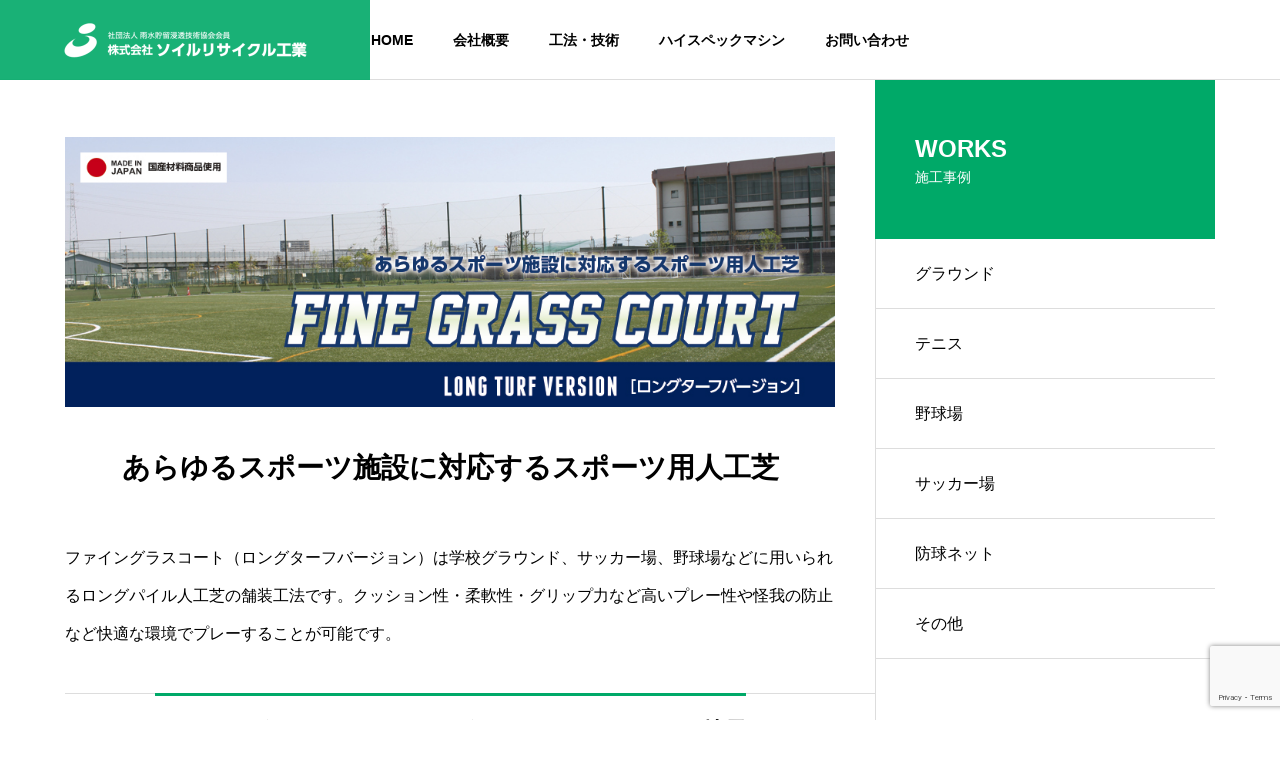

--- FILE ---
content_type: text/html; charset=UTF-8
request_url: https://www.soil-recycle.com/method/fine-long/
body_size: 53525
content:
<!DOCTYPE html><html class="pc" lang="ja"><head><meta charset="UTF-8"> <!--[if IE]><meta http-equiv="X-UA-Compatible" content="IE=edge"><![endif]--><meta name="viewport" content="width=device-width"><title>ファイングラスコート（ロングターフバージョン） - 株式会社ソイルリサイクル工業</title><meta name="description" content="あらゆるスポーツ施設に対応するスポーツ用人工芝ファイングラスコート（ロングターフバージョン）は学校グラウンド、サッカー場、野球場などに用いられるロングパイル人工芝の舗装工法です。"><link rel="pingback" href="https://www.soil-recycle.com/v2/xmlrpc.php"><meta name='robots' content='index, follow, max-image-preview:large, max-snippet:-1, max-video-preview:-1' /><link rel="canonical" href="https://www.soil-recycle.com/method/fine-long/" /><meta property="og:locale" content="ja_JP" /><meta property="og:type" content="article" /><meta property="og:title" content="ファイングラスコート（ロングターフバージョン） - 株式会社ソイルリサイクル工業" /><meta property="og:description" content="あらゆるスポーツ施設に対応するスポーツ用人工芝 ファイングラスコート（ロングターフバージョン）は学校グラウンド、サッカー場、野球場などに用いられるロングパイル人工芝の舗装工法です。クッション性・柔軟性・グリップ力など高い [&hellip;]" /><meta property="og:url" content="https://www.soil-recycle.com/method/fine-long/" /><meta property="og:site_name" content="株式会社ソイルリサイクル工業" /><meta property="article:modified_time" content="2024-04-30T13:33:36+00:00" /><meta property="og:image" content="https://www.soil-recycle.com/v2/wp-content/uploads/2022/02/fgc-top.jpg" /><meta name="twitter:card" content="summary_large_image" /><meta name="twitter:label1" content="推定読み取り時間" /><meta name="twitter:data1" content="4分" /> <script type="application/ld+json" class="yoast-schema-graph">{"@context":"https://schema.org","@graph":[{"@type":"WebPage","@id":"https://www.soil-recycle.com/method/fine-long/","url":"https://www.soil-recycle.com/method/fine-long/","name":"ファイングラスコート（ロングターフバージョン） - 株式会社ソイルリサイクル工業","isPartOf":{"@id":"https://www.soil-recycle.com/#website"},"primaryImageOfPage":{"@id":"https://www.soil-recycle.com/method/fine-long/#primaryimage"},"image":{"@id":"https://www.soil-recycle.com/method/fine-long/#primaryimage"},"thumbnailUrl":"https://www.soil-recycle.com/v2/wp-content/uploads/2022/02/fgc-top.jpg","datePublished":"2022-02-09T04:14:31+00:00","dateModified":"2024-04-30T13:33:36+00:00","breadcrumb":{"@id":"https://www.soil-recycle.com/method/fine-long/#breadcrumb"},"inLanguage":"ja","potentialAction":[{"@type":"ReadAction","target":["https://www.soil-recycle.com/method/fine-long/"]}]},{"@type":"ImageObject","inLanguage":"ja","@id":"https://www.soil-recycle.com/method/fine-long/#primaryimage","url":"https://www.soil-recycle.com/v2/wp-content/uploads/2022/02/fgc-top.jpg","contentUrl":"https://www.soil-recycle.com/v2/wp-content/uploads/2022/02/fgc-top.jpg","width":1000,"height":350},{"@type":"BreadcrumbList","@id":"https://www.soil-recycle.com/method/fine-long/#breadcrumb","itemListElement":[{"@type":"ListItem","position":1,"name":"ホーム","item":"https://www.soil-recycle.com/"},{"@type":"ListItem","position":2,"name":"工法・技術","item":"https://www.soil-recycle.com/method/"},{"@type":"ListItem","position":3,"name":"ファイングラスコート（ロングターフバージョン）"}]},{"@type":"WebSite","@id":"https://www.soil-recycle.com/#website","url":"https://www.soil-recycle.com/","name":"株式会社ソイルリサイクル工業","description":"グラウンドの改修・整備の専門業者","potentialAction":[{"@type":"SearchAction","target":{"@type":"EntryPoint","urlTemplate":"https://www.soil-recycle.com/?s={search_term_string}"},"query-input":{"@type":"PropertyValueSpecification","valueRequired":true,"valueName":"search_term_string"}}],"inLanguage":"ja"}]}</script> <link rel="alternate" type="application/rss+xml" title="株式会社ソイルリサイクル工業 &raquo; フィード" href="https://www.soil-recycle.com/feed/" /><link rel="alternate" type="application/rss+xml" title="株式会社ソイルリサイクル工業 &raquo; コメントフィード" href="https://www.soil-recycle.com/comments/feed/" /><link rel="alternate" title="oEmbed (JSON)" type="application/json+oembed" href="https://www.soil-recycle.com/wp-json/oembed/1.0/embed?url=https%3A%2F%2Fwww.soil-recycle.com%2Fmethod%2Ffine-long%2F" /><link rel="alternate" title="oEmbed (XML)" type="text/xml+oembed" href="https://www.soil-recycle.com/wp-json/oembed/1.0/embed?url=https%3A%2F%2Fwww.soil-recycle.com%2Fmethod%2Ffine-long%2F&#038;format=xml" /><style id='wp-img-auto-sizes-contain-inline-css' type='text/css'>img:is([sizes=auto i],[sizes^="auto," i]){contain-intrinsic-size:3000px 1500px}
/*# sourceURL=wp-img-auto-sizes-contain-inline-css */</style><link rel='stylesheet' id='style-css' href='https://www.soil-recycle.com/v2/wp-content/cache/autoptimize/autoptimize_single_f14a7911f1aae7f6811f3b7dc060109a.php?ver=2.11.2' type='text/css' media='all' /><style id='wp-block-library-inline-css' type='text/css'>:root{--wp-block-synced-color:#7a00df;--wp-block-synced-color--rgb:122,0,223;--wp-bound-block-color:var(--wp-block-synced-color);--wp-editor-canvas-background:#ddd;--wp-admin-theme-color:#007cba;--wp-admin-theme-color--rgb:0,124,186;--wp-admin-theme-color-darker-10:#006ba1;--wp-admin-theme-color-darker-10--rgb:0,107,160.5;--wp-admin-theme-color-darker-20:#005a87;--wp-admin-theme-color-darker-20--rgb:0,90,135;--wp-admin-border-width-focus:2px}@media (min-resolution:192dpi){:root{--wp-admin-border-width-focus:1.5px}}.wp-element-button{cursor:pointer}:root .has-very-light-gray-background-color{background-color:#eee}:root .has-very-dark-gray-background-color{background-color:#313131}:root .has-very-light-gray-color{color:#eee}:root .has-very-dark-gray-color{color:#313131}:root .has-vivid-green-cyan-to-vivid-cyan-blue-gradient-background{background:linear-gradient(135deg,#00d084,#0693e3)}:root .has-purple-crush-gradient-background{background:linear-gradient(135deg,#34e2e4,#4721fb 50%,#ab1dfe)}:root .has-hazy-dawn-gradient-background{background:linear-gradient(135deg,#faaca8,#dad0ec)}:root .has-subdued-olive-gradient-background{background:linear-gradient(135deg,#fafae1,#67a671)}:root .has-atomic-cream-gradient-background{background:linear-gradient(135deg,#fdd79a,#004a59)}:root .has-nightshade-gradient-background{background:linear-gradient(135deg,#330968,#31cdcf)}:root .has-midnight-gradient-background{background:linear-gradient(135deg,#020381,#2874fc)}:root{--wp--preset--font-size--normal:16px;--wp--preset--font-size--huge:42px}.has-regular-font-size{font-size:1em}.has-larger-font-size{font-size:2.625em}.has-normal-font-size{font-size:var(--wp--preset--font-size--normal)}.has-huge-font-size{font-size:var(--wp--preset--font-size--huge)}.has-text-align-center{text-align:center}.has-text-align-left{text-align:left}.has-text-align-right{text-align:right}.has-fit-text{white-space:nowrap!important}#end-resizable-editor-section{display:none}.aligncenter{clear:both}.items-justified-left{justify-content:flex-start}.items-justified-center{justify-content:center}.items-justified-right{justify-content:flex-end}.items-justified-space-between{justify-content:space-between}.screen-reader-text{border:0;clip-path:inset(50%);height:1px;margin:-1px;overflow:hidden;padding:0;position:absolute;width:1px;word-wrap:normal!important}.screen-reader-text:focus{background-color:#ddd;clip-path:none;color:#444;display:block;font-size:1em;height:auto;left:5px;line-height:normal;padding:15px 23px 14px;text-decoration:none;top:5px;width:auto;z-index:100000}html :where(.has-border-color){border-style:solid}html :where([style*=border-top-color]){border-top-style:solid}html :where([style*=border-right-color]){border-right-style:solid}html :where([style*=border-bottom-color]){border-bottom-style:solid}html :where([style*=border-left-color]){border-left-style:solid}html :where([style*=border-width]){border-style:solid}html :where([style*=border-top-width]){border-top-style:solid}html :where([style*=border-right-width]){border-right-style:solid}html :where([style*=border-bottom-width]){border-bottom-style:solid}html :where([style*=border-left-width]){border-left-style:solid}html :where(img[class*=wp-image-]){height:auto;max-width:100%}:where(figure){margin:0 0 1em}html :where(.is-position-sticky){--wp-admin--admin-bar--position-offset:var(--wp-admin--admin-bar--height,0px)}@media screen and (max-width:600px){html :where(.is-position-sticky){--wp-admin--admin-bar--position-offset:0px}}

/*# sourceURL=wp-block-library-inline-css */</style><style id='global-styles-inline-css' type='text/css'>:root{--wp--preset--aspect-ratio--square: 1;--wp--preset--aspect-ratio--4-3: 4/3;--wp--preset--aspect-ratio--3-4: 3/4;--wp--preset--aspect-ratio--3-2: 3/2;--wp--preset--aspect-ratio--2-3: 2/3;--wp--preset--aspect-ratio--16-9: 16/9;--wp--preset--aspect-ratio--9-16: 9/16;--wp--preset--color--black: #000000;--wp--preset--color--cyan-bluish-gray: #abb8c3;--wp--preset--color--white: #ffffff;--wp--preset--color--pale-pink: #f78da7;--wp--preset--color--vivid-red: #cf2e2e;--wp--preset--color--luminous-vivid-orange: #ff6900;--wp--preset--color--luminous-vivid-amber: #fcb900;--wp--preset--color--light-green-cyan: #7bdcb5;--wp--preset--color--vivid-green-cyan: #00d084;--wp--preset--color--pale-cyan-blue: #8ed1fc;--wp--preset--color--vivid-cyan-blue: #0693e3;--wp--preset--color--vivid-purple: #9b51e0;--wp--preset--gradient--vivid-cyan-blue-to-vivid-purple: linear-gradient(135deg,rgb(6,147,227) 0%,rgb(155,81,224) 100%);--wp--preset--gradient--light-green-cyan-to-vivid-green-cyan: linear-gradient(135deg,rgb(122,220,180) 0%,rgb(0,208,130) 100%);--wp--preset--gradient--luminous-vivid-amber-to-luminous-vivid-orange: linear-gradient(135deg,rgb(252,185,0) 0%,rgb(255,105,0) 100%);--wp--preset--gradient--luminous-vivid-orange-to-vivid-red: linear-gradient(135deg,rgb(255,105,0) 0%,rgb(207,46,46) 100%);--wp--preset--gradient--very-light-gray-to-cyan-bluish-gray: linear-gradient(135deg,rgb(238,238,238) 0%,rgb(169,184,195) 100%);--wp--preset--gradient--cool-to-warm-spectrum: linear-gradient(135deg,rgb(74,234,220) 0%,rgb(151,120,209) 20%,rgb(207,42,186) 40%,rgb(238,44,130) 60%,rgb(251,105,98) 80%,rgb(254,248,76) 100%);--wp--preset--gradient--blush-light-purple: linear-gradient(135deg,rgb(255,206,236) 0%,rgb(152,150,240) 100%);--wp--preset--gradient--blush-bordeaux: linear-gradient(135deg,rgb(254,205,165) 0%,rgb(254,45,45) 50%,rgb(107,0,62) 100%);--wp--preset--gradient--luminous-dusk: linear-gradient(135deg,rgb(255,203,112) 0%,rgb(199,81,192) 50%,rgb(65,88,208) 100%);--wp--preset--gradient--pale-ocean: linear-gradient(135deg,rgb(255,245,203) 0%,rgb(182,227,212) 50%,rgb(51,167,181) 100%);--wp--preset--gradient--electric-grass: linear-gradient(135deg,rgb(202,248,128) 0%,rgb(113,206,126) 100%);--wp--preset--gradient--midnight: linear-gradient(135deg,rgb(2,3,129) 0%,rgb(40,116,252) 100%);--wp--preset--font-size--small: 13px;--wp--preset--font-size--medium: 20px;--wp--preset--font-size--large: 36px;--wp--preset--font-size--x-large: 42px;--wp--preset--spacing--20: 0.44rem;--wp--preset--spacing--30: 0.67rem;--wp--preset--spacing--40: 1rem;--wp--preset--spacing--50: 1.5rem;--wp--preset--spacing--60: 2.25rem;--wp--preset--spacing--70: 3.38rem;--wp--preset--spacing--80: 5.06rem;--wp--preset--shadow--natural: 6px 6px 9px rgba(0, 0, 0, 0.2);--wp--preset--shadow--deep: 12px 12px 50px rgba(0, 0, 0, 0.4);--wp--preset--shadow--sharp: 6px 6px 0px rgba(0, 0, 0, 0.2);--wp--preset--shadow--outlined: 6px 6px 0px -3px rgb(255, 255, 255), 6px 6px rgb(0, 0, 0);--wp--preset--shadow--crisp: 6px 6px 0px rgb(0, 0, 0);}:where(.is-layout-flex){gap: 0.5em;}:where(.is-layout-grid){gap: 0.5em;}body .is-layout-flex{display: flex;}.is-layout-flex{flex-wrap: wrap;align-items: center;}.is-layout-flex > :is(*, div){margin: 0;}body .is-layout-grid{display: grid;}.is-layout-grid > :is(*, div){margin: 0;}:where(.wp-block-columns.is-layout-flex){gap: 2em;}:where(.wp-block-columns.is-layout-grid){gap: 2em;}:where(.wp-block-post-template.is-layout-flex){gap: 1.25em;}:where(.wp-block-post-template.is-layout-grid){gap: 1.25em;}.has-black-color{color: var(--wp--preset--color--black) !important;}.has-cyan-bluish-gray-color{color: var(--wp--preset--color--cyan-bluish-gray) !important;}.has-white-color{color: var(--wp--preset--color--white) !important;}.has-pale-pink-color{color: var(--wp--preset--color--pale-pink) !important;}.has-vivid-red-color{color: var(--wp--preset--color--vivid-red) !important;}.has-luminous-vivid-orange-color{color: var(--wp--preset--color--luminous-vivid-orange) !important;}.has-luminous-vivid-amber-color{color: var(--wp--preset--color--luminous-vivid-amber) !important;}.has-light-green-cyan-color{color: var(--wp--preset--color--light-green-cyan) !important;}.has-vivid-green-cyan-color{color: var(--wp--preset--color--vivid-green-cyan) !important;}.has-pale-cyan-blue-color{color: var(--wp--preset--color--pale-cyan-blue) !important;}.has-vivid-cyan-blue-color{color: var(--wp--preset--color--vivid-cyan-blue) !important;}.has-vivid-purple-color{color: var(--wp--preset--color--vivid-purple) !important;}.has-black-background-color{background-color: var(--wp--preset--color--black) !important;}.has-cyan-bluish-gray-background-color{background-color: var(--wp--preset--color--cyan-bluish-gray) !important;}.has-white-background-color{background-color: var(--wp--preset--color--white) !important;}.has-pale-pink-background-color{background-color: var(--wp--preset--color--pale-pink) !important;}.has-vivid-red-background-color{background-color: var(--wp--preset--color--vivid-red) !important;}.has-luminous-vivid-orange-background-color{background-color: var(--wp--preset--color--luminous-vivid-orange) !important;}.has-luminous-vivid-amber-background-color{background-color: var(--wp--preset--color--luminous-vivid-amber) !important;}.has-light-green-cyan-background-color{background-color: var(--wp--preset--color--light-green-cyan) !important;}.has-vivid-green-cyan-background-color{background-color: var(--wp--preset--color--vivid-green-cyan) !important;}.has-pale-cyan-blue-background-color{background-color: var(--wp--preset--color--pale-cyan-blue) !important;}.has-vivid-cyan-blue-background-color{background-color: var(--wp--preset--color--vivid-cyan-blue) !important;}.has-vivid-purple-background-color{background-color: var(--wp--preset--color--vivid-purple) !important;}.has-black-border-color{border-color: var(--wp--preset--color--black) !important;}.has-cyan-bluish-gray-border-color{border-color: var(--wp--preset--color--cyan-bluish-gray) !important;}.has-white-border-color{border-color: var(--wp--preset--color--white) !important;}.has-pale-pink-border-color{border-color: var(--wp--preset--color--pale-pink) !important;}.has-vivid-red-border-color{border-color: var(--wp--preset--color--vivid-red) !important;}.has-luminous-vivid-orange-border-color{border-color: var(--wp--preset--color--luminous-vivid-orange) !important;}.has-luminous-vivid-amber-border-color{border-color: var(--wp--preset--color--luminous-vivid-amber) !important;}.has-light-green-cyan-border-color{border-color: var(--wp--preset--color--light-green-cyan) !important;}.has-vivid-green-cyan-border-color{border-color: var(--wp--preset--color--vivid-green-cyan) !important;}.has-pale-cyan-blue-border-color{border-color: var(--wp--preset--color--pale-cyan-blue) !important;}.has-vivid-cyan-blue-border-color{border-color: var(--wp--preset--color--vivid-cyan-blue) !important;}.has-vivid-purple-border-color{border-color: var(--wp--preset--color--vivid-purple) !important;}.has-vivid-cyan-blue-to-vivid-purple-gradient-background{background: var(--wp--preset--gradient--vivid-cyan-blue-to-vivid-purple) !important;}.has-light-green-cyan-to-vivid-green-cyan-gradient-background{background: var(--wp--preset--gradient--light-green-cyan-to-vivid-green-cyan) !important;}.has-luminous-vivid-amber-to-luminous-vivid-orange-gradient-background{background: var(--wp--preset--gradient--luminous-vivid-amber-to-luminous-vivid-orange) !important;}.has-luminous-vivid-orange-to-vivid-red-gradient-background{background: var(--wp--preset--gradient--luminous-vivid-orange-to-vivid-red) !important;}.has-very-light-gray-to-cyan-bluish-gray-gradient-background{background: var(--wp--preset--gradient--very-light-gray-to-cyan-bluish-gray) !important;}.has-cool-to-warm-spectrum-gradient-background{background: var(--wp--preset--gradient--cool-to-warm-spectrum) !important;}.has-blush-light-purple-gradient-background{background: var(--wp--preset--gradient--blush-light-purple) !important;}.has-blush-bordeaux-gradient-background{background: var(--wp--preset--gradient--blush-bordeaux) !important;}.has-luminous-dusk-gradient-background{background: var(--wp--preset--gradient--luminous-dusk) !important;}.has-pale-ocean-gradient-background{background: var(--wp--preset--gradient--pale-ocean) !important;}.has-electric-grass-gradient-background{background: var(--wp--preset--gradient--electric-grass) !important;}.has-midnight-gradient-background{background: var(--wp--preset--gradient--midnight) !important;}.has-small-font-size{font-size: var(--wp--preset--font-size--small) !important;}.has-medium-font-size{font-size: var(--wp--preset--font-size--medium) !important;}.has-large-font-size{font-size: var(--wp--preset--font-size--large) !important;}.has-x-large-font-size{font-size: var(--wp--preset--font-size--x-large) !important;}
/*# sourceURL=global-styles-inline-css */</style><style id='classic-theme-styles-inline-css' type='text/css'>/*! This file is auto-generated */
.wp-block-button__link{color:#fff;background-color:#32373c;border-radius:9999px;box-shadow:none;text-decoration:none;padding:calc(.667em + 2px) calc(1.333em + 2px);font-size:1.125em}.wp-block-file__button{background:#32373c;color:#fff;text-decoration:none}
/*# sourceURL=/wp-includes/css/classic-themes.min.css */</style><link rel='stylesheet' id='contact-form-7-css' href='https://www.soil-recycle.com/v2/wp-content/cache/autoptimize/autoptimize_single_64ac31699f5326cb3c76122498b76f66.php?ver=6.1.4' type='text/css' media='all' /> <script type="text/javascript" src="https://www.soil-recycle.com/v2/wp-includes/js/jquery/jquery.min.js?ver=3.7.1" id="jquery-core-js"></script> <script defer type="text/javascript" src="https://www.soil-recycle.com/v2/wp-includes/js/jquery/jquery-migrate.min.js?ver=3.4.1" id="jquery-migrate-js"></script> <link rel="https://api.w.org/" href="https://www.soil-recycle.com/wp-json/" /><link rel="alternate" title="JSON" type="application/json" href="https://www.soil-recycle.com/wp-json/wp/v2/pages/585" /><link rel='shortlink' href='https://www.soil-recycle.com/?p=585' /><link rel="stylesheet" href="https://www.soil-recycle.com/v2/wp-content/cache/autoptimize/autoptimize_single_10646a436f7b51cfabf3dc0de9318867.php?ver=2.11.2"><link rel="stylesheet" href="https://www.soil-recycle.com/v2/wp-content/cache/autoptimize/autoptimize_single_d1d19ed37001d2feec193810303d189a.php?ver=2.11.2"><link rel="stylesheet" media="screen and (max-width:1201px)" href="https://www.soil-recycle.com/v2/wp-content/cache/autoptimize/autoptimize_single_307581bbc47283079b61cb707338ce51.php?ver=2.11.2"><link rel="stylesheet" media="screen and (max-width:1201px)" href="https://www.soil-recycle.com/v2/wp-content/cache/autoptimize/autoptimize_single_9cec634a2ec63169f35fea8f09277fb3.php?ver=2.11.2"> <script defer src="https://www.soil-recycle.com/v2/wp-content/cache/autoptimize/autoptimize_single_e2d41e5c8fed838d9014fea53d45ce75.php?ver=2.11.2"></script> <script defer src="https://www.soil-recycle.com/v2/wp-content/cache/autoptimize/autoptimize_single_8608bdb4bfc9da78c2cdc96d786cb7f5.php?ver=2.11.2"></script> <script defer src="https://www.soil-recycle.com/v2/wp-content/cache/autoptimize/autoptimize_single_4412bf8023109ee9eb1f1f226d391329.php?ver=2.11.2"></script> <script defer src="https://www.soil-recycle.com/v2/wp-content/cache/autoptimize/autoptimize_single_df8c9ac6de63eafed6183db5f20708d4.php?ver=2.11.2"></script> <script defer src="https://www.soil-recycle.com/v2/wp-content/cache/autoptimize/autoptimize_single_5333a2d7ac16b437affe77d8c61a6b58.php?ver=2.11.2"></script> <link rel="stylesheet" href="https://www.soil-recycle.com/v2/wp-content/cache/autoptimize/autoptimize_single_e12f6d05529414b462af2fc47c840297.php?ver=2.11.2"> <script defer src="https://www.soil-recycle.com/v2/wp-content/themes/solaris_tcd088/js/simplebar.min.js?ver=2.11.2"></script> <script defer src="https://www.soil-recycle.com/v2/wp-content/cache/autoptimize/autoptimize_single_a20e16136f1ad67c2d236442d6365615.php?ver=2.11.2"></script> <style type="text/css">body { font-size:16px; }
.common_headline { font-size:36px !important; }
@media screen and (max-width:750px) {
  body { font-size:14px; }
  .common_headline { font-size:20px !important; }
}
body, input, textarea { font-family: Arial, "Hiragino Sans", "ヒラギノ角ゴ ProN", "Hiragino Kaku Gothic ProN", "游ゴシック", YuGothic, "メイリオ", Meiryo, sans-serif; }

.rich_font, .p-vertical { font-family: Arial, "Hiragino Sans", "ヒラギノ角ゴ ProN", "Hiragino Kaku Gothic ProN", "游ゴシック", YuGothic, "メイリオ", Meiryo, sans-serif; font-weight:600; }

.rich_font_type1 { font-family: Arial, "ヒラギノ角ゴ ProN W3", "Hiragino Kaku Gothic ProN", "メイリオ", Meiryo, sans-serif; font-weight:600; }
.rich_font_type2 { font-family: Arial, "Hiragino Sans", "ヒラギノ角ゴ ProN", "Hiragino Kaku Gothic ProN", "游ゴシック", YuGothic, "メイリオ", Meiryo, sans-serif; font-weight:600; }
.rich_font_type3 { font-family: "Times New Roman" , "游明朝" , "Yu Mincho" , "游明朝体" , "YuMincho" , "ヒラギノ明朝 Pro W3" , "Hiragino Mincho Pro" , "HiraMinProN-W3" , "HGS明朝E" , "ＭＳ Ｐ明朝" , "MS PMincho" , serif; font-weight:600; }

.square_headline .headline { font-size:24px; }
.square_headline .sub_headline { font-size:14px; }
@media screen and (max-width:750px) {
  .square_headline .headline { font-size:18px; }
  .square_headline .sub_headline { font-size:12px; }
}

.pc body.use_header_fix #header:after { background:rgba(255,255,255,1); }
.pc body.use_header_fix #header:hover:after { background:rgba(255,255,255,1); }
#header_logo a { background:rgba(0,169,104,.9); }
#header_logo .logo_text { color:#ffffff !important; font-size:32px; }
#footer_logo .logo_text { font-size:32px; }
@media screen and (max-width:1201px) {
  #header_logo .logo_text { font-size:24px; }
  #footer_logo .logo_text { font-size:24px; }
}
#global_menu > ul > li > a:hover, body.single #global_menu > ul > li.current-menu-item > a, body.single #global_menu > ul > li.active > a,
  #header.active #global_menu > ul > li.current-menu-item > a, #header.active #global_menu > ul > li.active > a, body.hide_header_image #global_menu > ul > li.current-menu-item > a, body.no_index_header_content #global_menu > ul > li.current-menu-item > a
    { color:#00a968 !important; }
#global_menu ul ul a { color:#ffffff; background:#00a968; }
#global_menu ul ul a:hover { color:#ffffff; background:#006361; }
#global_menu ul ul li.menu-item-has-children > a:before { color:#ffffff; }
.mobile #header:after { background:rgba(255,255,255,1); }
.mobile #header:hover:after { background:rgba(255,255,255,1); }
.mobile body.home.no_index_header_content #header { background:rgba(255,255,255,1); }
#drawer_menu { color:#ffffff; background:#000000; }
#drawer_menu a { color:#ffffff; }
#drawer_menu a:hover { color:#006361; }
#mobile_menu a { color:#ffffff; border-color:#444444; }
#mobile_menu li li a { background:#333333; }
#mobile_menu a:hover, #drawer_menu .close_button:hover, #mobile_menu .child_menu_button:hover { color:#ffffff; background:#444444; }
#mobile_menu .child_menu_button .icon:before, #mobile_menu .child_menu_button:hover .icon:before { color:#ffffff; }
.megamenu .headline_area div.head .headline { font-size:24px; }
.megamenu_b .service_item_list .item a:after { background:rgba(0,0,0,0.5); }
#footer_banner a { color:#ffffff !important; }
#footer_banner .title { font-size:24px; }
#footer_banner .sub_title { font-size:14px; }
@media screen and (max-width:750px) {
  #footer_banner .title { font-size:18px; }
  #footer_banner .sub_title { font-size:12px; }
}
.author_profile .avatar_area img, .animate_image img, .animate_background .image {
  width:100%; height:auto;
  -webkit-transition: transform  0.5s ease;
  transition: transform  0.5s ease;
}
.author_profile a.avatar:hover img, .animate_image:hover img, .animate_background:hover .image {
  -webkit-transform: scale(1.2);
  transform: scale(1.2);
}


a { color:#000; }

#footer_menu .footer_menu li:first-of-type a, #return_top2 a:hover:before, #bread_crumb, #bread_crumb li.last, .tcd_banner_widget .headline, .post_slider_widget .slick-arrow:hover:before,
  #post_title2 .title, #service_banner .main_title, .megamenu .headline_area div.head .headline, .news_category_list li.active a, .news_category_sort_button li.active a, .sns_button_list.color_type2 li.contact a:before,
    .tab_content_top .tab .item.active, .cb_tab_content .tab_content_bottom .title, .cb_headline .headline, .faq_list .question.active, .faq_list .question:hover, .author_profile .author_link li.contact a:before, .author_profile .author_link li.user_url a:before
      { color:#00a968; }

.square_headline, .page_navi span.current, #post_pagination p, #comment_tab li.active a, .news_category_list li.active a:before, .news_category_sort_button li.active a:before,
  .tab_content_bottom .slick-dots button:hover::before, .tab_content_bottom .slick-dots .slick-active button::before,
    .faq_list .question.active:before, .faq_list .question:hover:before, .faq_list .question:hover:after, #return_top a
      { background:#00a968; }

.page_navi span.current, #post_pagination p, .design_headline2 span.title, #post_title2 .title, .project_list .category, #project_title_area .category
  { border-color:#00a968; }

.category_list_widget li.current-menu-item a, .category_list_widget li.current-menu-parent a { background:rgba(0,169,104,0.5); border-color:#fff; color:#fff; }

a:hover, #footer_top a:hover, #footer_social_link li a:hover:before, #footer_menu .footer_menu li:first-of-type a:hover, #next_prev_post a:hover, #bread_crumb li a:hover, #bread_crumb li.home a:hover:before,
  .single_copy_title_url_btn:hover, .tcdw_search_box_widget .search_area .search_button:hover:before, .widget_tab_post_list_button div:hover,
    #single_author_title_area .author_link li a:hover:before, .author_profile a:hover, #post_meta_bottom a:hover, .cardlink_title a:hover,
      .comment a:hover, .comment_form_wrapper a:hover, #searchform .submit_button:hover:before, .p-dropdown__title:hover:after
        { color:#006361; }

.page_navi a:hover, #post_pagination a:hover, #p_readmore .button:hover, .c-pw__btn:hover, #comment_tab li a:hover, #submit_comment:hover, #cancel_comment_reply a:hover,
  #wp-calendar #prev a:hover, #wp-calendar #next a:hover, #wp-calendar td a:hover, #comment_tab li a:hover, #return_top a:hover
    { background-color:#006361; }

.page_navi a:hover, #post_pagination a:hover, #comment_textarea textarea:focus, .c-pw__box-input:focus
  { border-color:#006361; }

.post_content a, .custom-html-widget a { color:#1f8dc4; }
.post_content a:hover, .custom-html-widget a:hover { color:#006361; }

.design_button.type1 a { color:#ffffff !important; background:#00a968; }
.design_button.type1 a:hover { color:#ffffff !important; background:#006361; }
.cat_id2 { background-color:#00a968; }
.cat_id2:hover { background-color:#006361; }
.cat_id5 { background-color:#00a968; }
.cat_id5:hover { background-color:#006361; }
.news_cat_id15 { background-color:#0086e0; }
.news_cat_id15:hover { background-color:#0053c9; }
.news_cat_id28 { background-color:#d38d00; }
.news_cat_id28:hover { background-color:#e84d00; } <script defer src="//kitchen.juicer.cc/?color=0fvW/zRR27w="></script>.styled_h2 {
  font-size:24px !important; text-align:left; color:#ffffff; background:#006361;  border-top:0px solid #dddddd;
  border-bottom:0px solid #dddddd;
  border-left:0px solid #dddddd;
  border-right:0px solid #dddddd;
  padding:15px 15px 15px 15px !important;
  margin:0px 0px 30px !important;
}
.styled_h3 {
  font-size:22px !important; text-align:left; color:#000000;   border-top:0px solid #dddddd;
  border-bottom:0px solid #dddddd;
  border-left:2px solid #000000;
  border-right:0px solid #dddddd;
  padding:6px 0px 6px 16px !important;
  margin:0px 0px 30px !important;
}
.styled_h4 {
  font-size:18px !important; text-align:left; color:#00a968;   border-top:0px solid #dddddd;
  border-bottom:1px solid #dddddd;
  border-left:0px solid #dddddd;
  border-right:0px solid #dddddd;
  padding:3px 0px 3px 20px !important;
  margin:0px 0px 30px !important;
}
.styled_h5 {
  font-size:14px !important; text-align:left; color:#000000;   border-top:0px solid #dddddd;
  border-bottom:1px solid #dddddd;
  border-left:0px solid #dddddd;
  border-right:0px solid #dddddd;
  padding:3px 0px 3px 24px !important;
  margin:0px 0px 30px !important;
}
.q_custom_button1 {
  color:#ffffff !important;
  border-color:rgba(83,83,83,1);
}
.q_custom_button1.animation_type1 { background:#535353; }
.q_custom_button1:hover, .q_custom_button1:focus {
  color:#ffffff !important;
  border-color:rgba(125,125,125,1);
}
.q_custom_button1.animation_type1:hover { background:#7d7d7d; }
.q_custom_button1:before { background:#7d7d7d; }
.q_custom_button2 {
  color:#ffffff !important;
  border-color:rgba(83,83,83,1);
}
.q_custom_button2.animation_type1 { background:#535353; }
.q_custom_button2:hover, .q_custom_button2:focus {
  color:#ffffff !important;
  border-color:rgba(125,125,125,1);
}
.q_custom_button2.animation_type1:hover { background:#7d7d7d; }
.q_custom_button2:before { background:#7d7d7d; }
.speech_balloon_left1 .speach_balloon_text { background-color: #ffdfdf; border-color: #ffdfdf; color: #000000 }
.speech_balloon_left1 .speach_balloon_text::before { border-right-color: #ffdfdf }
.speech_balloon_left1 .speach_balloon_text::after { border-right-color: #ffdfdf }
.speech_balloon_left2 .speach_balloon_text { background-color: #ffffff; border-color: #ff5353; color: #000000 }
.speech_balloon_left2 .speach_balloon_text::before { border-right-color: #ff5353 }
.speech_balloon_left2 .speach_balloon_text::after { border-right-color: #ffffff }
.speech_balloon_right1 .speach_balloon_text { background-color: #ccf4ff; border-color: #ccf4ff; color: #000000 }
.speech_balloon_right1 .speach_balloon_text::before { border-left-color: #ccf4ff }
.speech_balloon_right1 .speach_balloon_text::after { border-left-color: #ccf4ff }
.speech_balloon_right2 .speach_balloon_text { background-color: #ffffff; border-color: #0789b5; color: #000000 }
.speech_balloon_right2 .speach_balloon_text::before { border-left-color: #0789b5 }
.speech_balloon_right2 .speach_balloon_text::after { border-left-color: #ffffff }
.qt_google_map .pb_googlemap_custom-overlay-inner { background:#00a968; color:#ffffff; }
.qt_google_map .pb_googlemap_custom-overlay-inner::after { border-color:#00a968 transparent transparent transparent; }</style><style id="current-page-style" type="text/css"></style> <script defer src="[data-uri]"></script> <script defer src="[data-uri]"></script>  <script defer src="https://www.googletagmanager.com/gtag/js?id=UA-58558329-1"></script> <script defer src="[data-uri]"></script> <meta name="google-site-verification" content="AjzSeErvsHhCfQ4z61o2n9nClvM51Cq4ZG1nNcy6AyQ" /><link rel="icon" href="https://www.soil-recycle.com/v2/wp-content/uploads/2022/02/cropped-favi-32x32.png" sizes="32x32" /><link rel="icon" href="https://www.soil-recycle.com/v2/wp-content/uploads/2022/02/cropped-favi-192x192.png" sizes="192x192" /><link rel="apple-touch-icon" href="https://www.soil-recycle.com/v2/wp-content/uploads/2022/02/cropped-favi-180x180.png" /><meta name="msapplication-TileImage" content="https://www.soil-recycle.com/v2/wp-content/uploads/2022/02/cropped-favi-270x270.png" /><link rel='stylesheet' id='slick-style-css' href='https://www.soil-recycle.com/v2/wp-content/cache/autoptimize/autoptimize_single_13b1b6672b8cfb0d9ae7f899f1c42875.php?ver=1.0.0' type='text/css' media='all' /></head><body id="body" class="wp-singular page-template-default page page-id-585 page-child parent-pageid-46 wp-embed-responsive wp-theme-solaris_tcd088 hide_header_image use_header_fix use_mobile_header_fix"><header id="header"><div id="header_logo"><p class="logo"> <a href="https://www.soil-recycle.com/" title="株式会社ソイルリサイクル工業"> <img class="logo_image pc" src="https://www.soil-recycle.com/v2/wp-content/uploads/2022/02/logo_head-e1684419199314.png?1769022643" alt="株式会社ソイルリサイクル工業" title="株式会社ソイルリサイクル工業" width="250" height="39" /> <img class="logo_image mobile" src="https://www.soil-recycle.com/v2/wp-content/uploads/2022/02/logo_mobile.png?1769022643" alt="株式会社ソイルリサイクル工業" title="株式会社ソイルリサイクル工業" width="161" height="25" /> </a></p></div> <a id="global_menu_button" href="#"><span></span><span></span><span></span></a><nav id="global_menu"><ul id="menu-%e3%83%a1%e3%82%a4%e3%83%b3" class="menu"><li id="menu-item-1496" class="menu-item menu-item-type-custom menu-item-object-custom menu-item-home menu-item-1496 "><a href="https://www.soil-recycle.com/">HOME</a></li><li id="menu-item-1495" class="menu-item menu-item-type-post_type menu-item-object-page menu-item-1495 "><a href="https://www.soil-recycle.com/about/">会社概要</a></li><li id="menu-item-1497" class="menu-item menu-item-type-post_type menu-item-object-page current-page-ancestor menu-item-1497 "><a href="https://www.soil-recycle.com/method/">工法・技術</a></li><li id="menu-item-1493" class="menu-item menu-item-type-custom menu-item-object-custom menu-item-1493 "><a href="https://www.soil-recycle.com/pickup/machine/">ハイスペックマシン</a></li><li id="menu-item-1494" class="menu-item menu-item-type-post_type menu-item-object-page menu-item-1494 "><a href="https://www.soil-recycle.com/contact/">お問い合わせ</a></li></ul></nav></header><div id="container" ><div id="main_contents"><div id="main_col" ><article id="article"><div class="post_content clearfix"><p><img fetchpriority="high" decoding="async" src="https://www.soil-recycle.com/v2/wp-content/uploads/2022/02/fgc-top.jpg" alt="" width="1000" height="350" class="aligncenter size-full wp-image-587" srcset="https://www.soil-recycle.com/v2/wp-content/uploads/2022/02/fgc-top.jpg 1000w, https://www.soil-recycle.com/v2/wp-content/uploads/2022/02/fgc-top-300x105.jpg 300w, https://www.soil-recycle.com/v2/wp-content/uploads/2022/02/fgc-top-768x269.jpg 768w" sizes="(max-width: 1000px) 100vw, 1000px" /></p><h2 class="design_headline1">あらゆるスポーツ施設に対応するスポーツ用人工芝</h2><p>ファイングラスコート（ロングターフバージョン）は学校グラウンド、サッカー場、野球場などに用いられるロングパイル人工芝の舗装工法です。クッション性・柔軟性・グリップ力など高いプレー性や怪我の防止など快適な環境でプレーすることが可能です。</p><h3 class="design_headline2"><span class="title">ファイングラスコート（ロングターフバージョン）の特長</span></h3><p><strong>優れたスポーツ性能</strong><br /> ロングパイル人工芝はクッション性・柔軟性・グリップ力などに優れ、高いプレー性や怪我の防止など、快適な環境でプレーすることが可能です。</p><p><strong>365日、緑鮮やか</strong><br /> 雨の日でも冷たい北風が吹く冬の施設でも快適なプレーをお約束します。</p><p><strong>粉じん対策も万全</strong><br /> ゴムチップ・珪砂は風で飛散する微粉を洗浄で取り除いています。春一番の突風でもゴムチップが飛散して近隣に迷惑をかける恐れがありません。</p><p><strong>有害物質・発がん性物質を排除</strong><br /> 人工芝の顔料やゴムチップの安定剤には有害物質を含むものがありますが、ファイングラスコートは環境に配慮して有害物質・発がん性物質を排除した人体に影響のない安全な国産材料を使用しています。また、将来人工芝の張替え時のリサイクルを想定し、リサイクルに適した材料構成としています。</p><h4 class="styled_h4">芝の種類</h4><p><img decoding="async" src="https://www.soil-recycle.com/v2/wp-content/uploads/2022/02/turf_type.jpg" alt="" width="1000" height="167" class="aligncenter size-full wp-image-586" srcset="https://www.soil-recycle.com/v2/wp-content/uploads/2022/02/turf_type.jpg 1000w, https://www.soil-recycle.com/v2/wp-content/uploads/2022/02/turf_type-300x50.jpg 300w, https://www.soil-recycle.com/v2/wp-content/uploads/2022/02/turf_type-768x128.jpg 768w" sizes="(max-width: 1000px) 100vw, 1000px" /></p><ul><li>一般型</li><p><strong>材質：耐候性ポリエチレン　形状：モノフィラメントヤーン</strong><br /> 1株から2種類のヤーンが出ている人工芝。肉厚のヤーンが耐久性を向上させ、短形ヤーンが充填材の飛散を抑制します。</p><li>捲縮型</li><p><strong>材質：耐候性ポリエチレン　形状：モノフィラメントヤーン）</strong><br /> 特種捲縮したパイルが充填材の飛散を抑制する効果があります。パイル糸に遮熱加工を施し、温度抑制することも可能です。</p><li>二段型</li><p><strong>材質：耐候性ポリエチレン・耐候性ポリプロピレン　形状：モノフィラメントヤーン・モノテープヤーン）</strong><br /> 特種捲縮したパイルが充填材の飛散を抑制する効果があります。パイル糸に遮熱加工を施し、温度抑制することも可能です。</ul><p><img decoding="async" src="https://www.soil-recycle.com/v2/wp-content/uploads/2022/02/fg_danmen.jpg" alt="" width="1000" height="432" class="aligncenter size-full wp-image-588" srcset="https://www.soil-recycle.com/v2/wp-content/uploads/2022/02/fg_danmen.jpg 1000w, https://www.soil-recycle.com/v2/wp-content/uploads/2022/02/fg_danmen-300x130.jpg 300w, https://www.soil-recycle.com/v2/wp-content/uploads/2022/02/fg_danmen-768x332.jpg 768w" sizes="(max-width: 1000px) 100vw, 1000px" /></p><h4 class="styled_h4">あらゆるスポーツ施設に対応</h4><p>ロングパイル人工芝は天然芝に最も近い「全天候型人工芝」と評価され、急速に採用が広がっており、野球場・サッカー場・ホッケー場・学校・校庭などで多数採用されています。天候に左右されず、常に安定したコンディションを維持することができ、年間を通して美観も損ないません。</p><p><img loading="lazy" decoding="async" src="https://www.soil-recycle.com/v2/wp-content/uploads/2022/02/fg_jirei.jpg" alt="" width="1000" height="265" class="aligncenter size-full wp-image-589" srcset="https://www.soil-recycle.com/v2/wp-content/uploads/2022/02/fg_jirei.jpg 1000w, https://www.soil-recycle.com/v2/wp-content/uploads/2022/02/fg_jirei-300x80.jpg 300w, https://www.soil-recycle.com/v2/wp-content/uploads/2022/02/fg_jirei-768x204.jpg 768w" sizes="auto, (max-width: 1000px) 100vw, 1000px" /></p><h2 class="styled_h2">遊具下の安全対策にも有効</h2><p>学校・公園などの遊具下にロングパイル人工芝を敷設することで、落下事故での大怪我を防ぐことができます。 当社は全国の小学校や公園などに数多くの施工実績がございますので、お気軽にお問い合わせください。</p><p><img loading="lazy" decoding="async" src="https://www.soil-recycle.com/v2/wp-content/uploads/2023/08/fg_long_price2.jpg" alt="" width="1000" height="390" class="aligncenter size-full wp-image-1677" srcset="https://www.soil-recycle.com/v2/wp-content/uploads/2023/08/fg_long_price2.jpg 1000w, https://www.soil-recycle.com/v2/wp-content/uploads/2023/08/fg_long_price2-300x117.jpg 300w, https://www.soil-recycle.com/v2/wp-content/uploads/2023/08/fg_long_price2-768x300.jpg 768w" sizes="auto, (max-width: 1000px) 100vw, 1000px" /></p></div></article></div><div id="side_col"><div class="widget_content clearfix category_list_widget" id="custom_menu_widget-3"><div class="square_headline"><div class="head"><span class="headline rich_font_type2">WORKS</span><span class="sub_headline">施工事例</span></div></div><ul id="menu-%e6%96%bd%e5%b7%a5%e4%ba%8b%e4%be%8b%e3%82%b5%e3%82%a4%e3%83%89" class="menu"><li id="menu-item-233" class="menu-item menu-item-type-custom menu-item-object-custom menu-item-233 "><a href="https://www.soil-recycle.com/works_category/ground/">グラウンド</a></li><li id="menu-item-231" class="menu-item menu-item-type-custom menu-item-object-custom menu-item-231 "><a href="https://www.soil-recycle.com/works_category/tennis/">テニス</a></li><li id="menu-item-232" class="menu-item menu-item-type-custom menu-item-object-custom menu-item-232 "><a href="https://www.soil-recycle.com/works_category/baseball/">野球場</a></li><li id="menu-item-234" class="menu-item menu-item-type-custom menu-item-object-custom menu-item-234 "><a href="https://www.soil-recycle.com/works_category/soccer/">サッカー場</a></li><li id="menu-item-235" class="menu-item menu-item-type-custom menu-item-object-custom menu-item-235 "><a href="https://www.soil-recycle.com/works_category/net/">防球ネット</a></li><li id="menu-item-236" class="menu-item menu-item-type-custom menu-item-object-custom menu-item-236 "><a href="https://www.soil-recycle.com/works_category/other/">その他</a></li></ul></div></div></div><footer id="footer"><div id="return_top2"> <a href="#body"><span>TOP</span></a></div><div id="footer_top"><div id="footer_logo"><p class="logo"> <a href="https://www.soil-recycle.com/" title="株式会社ソイルリサイクル工業"> <img class="logo_image pc" src="https://www.soil-recycle.com/v2/wp-content/uploads/2022/01/logo.png?1769022643" alt="株式会社ソイルリサイクル工業" title="株式会社ソイルリサイクル工業" width="331" height="50" /> <img class="logo_image mobile" src="https://www.soil-recycle.com/v2/wp-content/uploads/2022/01/logo_sp.png?1769022643" alt="株式会社ソイルリサイクル工業" title="株式会社ソイルリサイクル工業" width="166" height="25" /> </a></p></div><ul id="footer_sns" class="sns_button_list clearfix color_type1"></ul></div><div id="footer_banner"></div><div id="footer_menu_bottom"><ul id="menu-%e3%83%95%e3%83%83%e3%82%bf%e3%83%bc" class="menu"><li id="menu-item-1248" class="menu-item menu-item-type-custom menu-item-object-custom menu-item-1248 "><a href="https://www.soil-recycle.com/v2/wp-content/uploads/2023/05/invoice-soil.xls">請求書ダウンロード</a></li><li id="menu-item-1247" class="menu-item menu-item-type-post_type menu-item-object-page menu-item-1247 "><a href="https://www.soil-recycle.com/contact/">お問い合わせ</a></li><li id="menu-item-1246" class="menu-item menu-item-type-post_type menu-item-object-page menu-item-privacy-policy menu-item-1246 "><a rel="privacy-policy" href="https://www.soil-recycle.com/privacy-policy/">プライバシーポリシー</a></li></ul></div><p id="copyright">Copyright © 2021 SOIL RECYCLE INDUSTRY</p></footer></div><div id="return_top"> <a href="#body"><span>TOP</span></a></div><div id="drawer_menu"><nav><ul id="mobile_menu" class="menu"><li class="menu-item menu-item-type-custom menu-item-object-custom menu-item-home menu-item-1496 "><a href="https://www.soil-recycle.com/">HOME</a></li><li class="menu-item menu-item-type-post_type menu-item-object-page menu-item-1495 "><a href="https://www.soil-recycle.com/about/">会社概要</a></li><li class="menu-item menu-item-type-post_type menu-item-object-page current-page-ancestor menu-item-1497 "><a href="https://www.soil-recycle.com/method/">工法・技術</a></li><li class="menu-item menu-item-type-custom menu-item-object-custom menu-item-1493 "><a href="https://www.soil-recycle.com/pickup/machine/">ハイスペックマシン</a></li><li class="menu-item menu-item-type-post_type menu-item-object-page menu-item-1494 "><a href="https://www.soil-recycle.com/contact/">お問い合わせ</a></li></ul></nav><div id="mobile_banner"></div></div> <script defer src="[data-uri]"></script> <script type="speculationrules">{"prefetch":[{"source":"document","where":{"and":[{"href_matches":"/*"},{"not":{"href_matches":["/v2/wp-*.php","/v2/wp-admin/*","/v2/wp-content/uploads/*","/v2/wp-content/*","/v2/wp-content/plugins/*","/v2/wp-content/themes/solaris_tcd088/*","/*\\?(.+)"]}},{"not":{"selector_matches":"a[rel~=\"nofollow\"]"}},{"not":{"selector_matches":".no-prefetch, .no-prefetch a"}}]},"eagerness":"conservative"}]}</script> <script defer type="text/javascript" src="https://www.soil-recycle.com/v2/wp-includes/js/comment-reply.min.js?ver=6.9" id="comment-reply-js" data-wp-strategy="async" fetchpriority="low"></script> <script type="text/javascript" src="https://www.soil-recycle.com/v2/wp-includes/js/dist/hooks.min.js?ver=dd5603f07f9220ed27f1" id="wp-hooks-js"></script> <script type="text/javascript" src="https://www.soil-recycle.com/v2/wp-includes/js/dist/i18n.min.js?ver=c26c3dc7bed366793375" id="wp-i18n-js"></script> <script defer id="wp-i18n-js-after" src="[data-uri]"></script> <script defer type="text/javascript" src="https://www.soil-recycle.com/v2/wp-content/cache/autoptimize/autoptimize_single_96e7dc3f0e8559e4a3f3ca40b17ab9c3.php?ver=6.1.4" id="swv-js"></script> <script defer id="contact-form-7-js-translations" src="[data-uri]"></script> <script defer id="contact-form-7-js-before" src="[data-uri]"></script> <script defer type="text/javascript" src="https://www.soil-recycle.com/v2/wp-content/cache/autoptimize/autoptimize_single_2912c657d0592cc532dff73d0d2ce7bb.php?ver=6.1.4" id="contact-form-7-js"></script> <script defer type="text/javascript" src="https://www.google.com/recaptcha/api.js?render=6LfRetIUAAAAAMt0jUyWzrO4DAks4H4ED8Krnfcz&amp;ver=3.0" id="google-recaptcha-js"></script> <script type="text/javascript" src="https://www.soil-recycle.com/v2/wp-includes/js/dist/vendor/wp-polyfill.min.js?ver=3.15.0" id="wp-polyfill-js"></script> <script defer id="wpcf7-recaptcha-js-before" src="[data-uri]"></script> <script defer type="text/javascript" src="https://www.soil-recycle.com/v2/wp-content/cache/autoptimize/autoptimize_single_ec0187677793456f98473f49d9e9b95f.php?ver=6.1.4" id="wpcf7-recaptcha-js"></script> <script defer type="text/javascript" src="https://www.soil-recycle.com/v2/wp-content/themes/solaris_tcd088/js/slick.min.js?ver=1.0.0" id="slick-script-js"></script> </body></html>
<!-- Dynamic page generated in 0.342 seconds. -->
<!-- Cached page generated by WP-Super-Cache on 2026-01-22 04:10:44 -->

<!-- super cache -->

--- FILE ---
content_type: text/html; charset=utf-8
request_url: https://www.google.com/recaptcha/api2/anchor?ar=1&k=6LfRetIUAAAAAMt0jUyWzrO4DAks4H4ED8Krnfcz&co=aHR0cHM6Ly93d3cuc29pbC1yZWN5Y2xlLmNvbTo0NDM.&hl=en&v=PoyoqOPhxBO7pBk68S4YbpHZ&size=invisible&anchor-ms=20000&execute-ms=30000&cb=jgek4eykg237
body_size: 48884
content:
<!DOCTYPE HTML><html dir="ltr" lang="en"><head><meta http-equiv="Content-Type" content="text/html; charset=UTF-8">
<meta http-equiv="X-UA-Compatible" content="IE=edge">
<title>reCAPTCHA</title>
<style type="text/css">
/* cyrillic-ext */
@font-face {
  font-family: 'Roboto';
  font-style: normal;
  font-weight: 400;
  font-stretch: 100%;
  src: url(//fonts.gstatic.com/s/roboto/v48/KFO7CnqEu92Fr1ME7kSn66aGLdTylUAMa3GUBHMdazTgWw.woff2) format('woff2');
  unicode-range: U+0460-052F, U+1C80-1C8A, U+20B4, U+2DE0-2DFF, U+A640-A69F, U+FE2E-FE2F;
}
/* cyrillic */
@font-face {
  font-family: 'Roboto';
  font-style: normal;
  font-weight: 400;
  font-stretch: 100%;
  src: url(//fonts.gstatic.com/s/roboto/v48/KFO7CnqEu92Fr1ME7kSn66aGLdTylUAMa3iUBHMdazTgWw.woff2) format('woff2');
  unicode-range: U+0301, U+0400-045F, U+0490-0491, U+04B0-04B1, U+2116;
}
/* greek-ext */
@font-face {
  font-family: 'Roboto';
  font-style: normal;
  font-weight: 400;
  font-stretch: 100%;
  src: url(//fonts.gstatic.com/s/roboto/v48/KFO7CnqEu92Fr1ME7kSn66aGLdTylUAMa3CUBHMdazTgWw.woff2) format('woff2');
  unicode-range: U+1F00-1FFF;
}
/* greek */
@font-face {
  font-family: 'Roboto';
  font-style: normal;
  font-weight: 400;
  font-stretch: 100%;
  src: url(//fonts.gstatic.com/s/roboto/v48/KFO7CnqEu92Fr1ME7kSn66aGLdTylUAMa3-UBHMdazTgWw.woff2) format('woff2');
  unicode-range: U+0370-0377, U+037A-037F, U+0384-038A, U+038C, U+038E-03A1, U+03A3-03FF;
}
/* math */
@font-face {
  font-family: 'Roboto';
  font-style: normal;
  font-weight: 400;
  font-stretch: 100%;
  src: url(//fonts.gstatic.com/s/roboto/v48/KFO7CnqEu92Fr1ME7kSn66aGLdTylUAMawCUBHMdazTgWw.woff2) format('woff2');
  unicode-range: U+0302-0303, U+0305, U+0307-0308, U+0310, U+0312, U+0315, U+031A, U+0326-0327, U+032C, U+032F-0330, U+0332-0333, U+0338, U+033A, U+0346, U+034D, U+0391-03A1, U+03A3-03A9, U+03B1-03C9, U+03D1, U+03D5-03D6, U+03F0-03F1, U+03F4-03F5, U+2016-2017, U+2034-2038, U+203C, U+2040, U+2043, U+2047, U+2050, U+2057, U+205F, U+2070-2071, U+2074-208E, U+2090-209C, U+20D0-20DC, U+20E1, U+20E5-20EF, U+2100-2112, U+2114-2115, U+2117-2121, U+2123-214F, U+2190, U+2192, U+2194-21AE, U+21B0-21E5, U+21F1-21F2, U+21F4-2211, U+2213-2214, U+2216-22FF, U+2308-230B, U+2310, U+2319, U+231C-2321, U+2336-237A, U+237C, U+2395, U+239B-23B7, U+23D0, U+23DC-23E1, U+2474-2475, U+25AF, U+25B3, U+25B7, U+25BD, U+25C1, U+25CA, U+25CC, U+25FB, U+266D-266F, U+27C0-27FF, U+2900-2AFF, U+2B0E-2B11, U+2B30-2B4C, U+2BFE, U+3030, U+FF5B, U+FF5D, U+1D400-1D7FF, U+1EE00-1EEFF;
}
/* symbols */
@font-face {
  font-family: 'Roboto';
  font-style: normal;
  font-weight: 400;
  font-stretch: 100%;
  src: url(//fonts.gstatic.com/s/roboto/v48/KFO7CnqEu92Fr1ME7kSn66aGLdTylUAMaxKUBHMdazTgWw.woff2) format('woff2');
  unicode-range: U+0001-000C, U+000E-001F, U+007F-009F, U+20DD-20E0, U+20E2-20E4, U+2150-218F, U+2190, U+2192, U+2194-2199, U+21AF, U+21E6-21F0, U+21F3, U+2218-2219, U+2299, U+22C4-22C6, U+2300-243F, U+2440-244A, U+2460-24FF, U+25A0-27BF, U+2800-28FF, U+2921-2922, U+2981, U+29BF, U+29EB, U+2B00-2BFF, U+4DC0-4DFF, U+FFF9-FFFB, U+10140-1018E, U+10190-1019C, U+101A0, U+101D0-101FD, U+102E0-102FB, U+10E60-10E7E, U+1D2C0-1D2D3, U+1D2E0-1D37F, U+1F000-1F0FF, U+1F100-1F1AD, U+1F1E6-1F1FF, U+1F30D-1F30F, U+1F315, U+1F31C, U+1F31E, U+1F320-1F32C, U+1F336, U+1F378, U+1F37D, U+1F382, U+1F393-1F39F, U+1F3A7-1F3A8, U+1F3AC-1F3AF, U+1F3C2, U+1F3C4-1F3C6, U+1F3CA-1F3CE, U+1F3D4-1F3E0, U+1F3ED, U+1F3F1-1F3F3, U+1F3F5-1F3F7, U+1F408, U+1F415, U+1F41F, U+1F426, U+1F43F, U+1F441-1F442, U+1F444, U+1F446-1F449, U+1F44C-1F44E, U+1F453, U+1F46A, U+1F47D, U+1F4A3, U+1F4B0, U+1F4B3, U+1F4B9, U+1F4BB, U+1F4BF, U+1F4C8-1F4CB, U+1F4D6, U+1F4DA, U+1F4DF, U+1F4E3-1F4E6, U+1F4EA-1F4ED, U+1F4F7, U+1F4F9-1F4FB, U+1F4FD-1F4FE, U+1F503, U+1F507-1F50B, U+1F50D, U+1F512-1F513, U+1F53E-1F54A, U+1F54F-1F5FA, U+1F610, U+1F650-1F67F, U+1F687, U+1F68D, U+1F691, U+1F694, U+1F698, U+1F6AD, U+1F6B2, U+1F6B9-1F6BA, U+1F6BC, U+1F6C6-1F6CF, U+1F6D3-1F6D7, U+1F6E0-1F6EA, U+1F6F0-1F6F3, U+1F6F7-1F6FC, U+1F700-1F7FF, U+1F800-1F80B, U+1F810-1F847, U+1F850-1F859, U+1F860-1F887, U+1F890-1F8AD, U+1F8B0-1F8BB, U+1F8C0-1F8C1, U+1F900-1F90B, U+1F93B, U+1F946, U+1F984, U+1F996, U+1F9E9, U+1FA00-1FA6F, U+1FA70-1FA7C, U+1FA80-1FA89, U+1FA8F-1FAC6, U+1FACE-1FADC, U+1FADF-1FAE9, U+1FAF0-1FAF8, U+1FB00-1FBFF;
}
/* vietnamese */
@font-face {
  font-family: 'Roboto';
  font-style: normal;
  font-weight: 400;
  font-stretch: 100%;
  src: url(//fonts.gstatic.com/s/roboto/v48/KFO7CnqEu92Fr1ME7kSn66aGLdTylUAMa3OUBHMdazTgWw.woff2) format('woff2');
  unicode-range: U+0102-0103, U+0110-0111, U+0128-0129, U+0168-0169, U+01A0-01A1, U+01AF-01B0, U+0300-0301, U+0303-0304, U+0308-0309, U+0323, U+0329, U+1EA0-1EF9, U+20AB;
}
/* latin-ext */
@font-face {
  font-family: 'Roboto';
  font-style: normal;
  font-weight: 400;
  font-stretch: 100%;
  src: url(//fonts.gstatic.com/s/roboto/v48/KFO7CnqEu92Fr1ME7kSn66aGLdTylUAMa3KUBHMdazTgWw.woff2) format('woff2');
  unicode-range: U+0100-02BA, U+02BD-02C5, U+02C7-02CC, U+02CE-02D7, U+02DD-02FF, U+0304, U+0308, U+0329, U+1D00-1DBF, U+1E00-1E9F, U+1EF2-1EFF, U+2020, U+20A0-20AB, U+20AD-20C0, U+2113, U+2C60-2C7F, U+A720-A7FF;
}
/* latin */
@font-face {
  font-family: 'Roboto';
  font-style: normal;
  font-weight: 400;
  font-stretch: 100%;
  src: url(//fonts.gstatic.com/s/roboto/v48/KFO7CnqEu92Fr1ME7kSn66aGLdTylUAMa3yUBHMdazQ.woff2) format('woff2');
  unicode-range: U+0000-00FF, U+0131, U+0152-0153, U+02BB-02BC, U+02C6, U+02DA, U+02DC, U+0304, U+0308, U+0329, U+2000-206F, U+20AC, U+2122, U+2191, U+2193, U+2212, U+2215, U+FEFF, U+FFFD;
}
/* cyrillic-ext */
@font-face {
  font-family: 'Roboto';
  font-style: normal;
  font-weight: 500;
  font-stretch: 100%;
  src: url(//fonts.gstatic.com/s/roboto/v48/KFO7CnqEu92Fr1ME7kSn66aGLdTylUAMa3GUBHMdazTgWw.woff2) format('woff2');
  unicode-range: U+0460-052F, U+1C80-1C8A, U+20B4, U+2DE0-2DFF, U+A640-A69F, U+FE2E-FE2F;
}
/* cyrillic */
@font-face {
  font-family: 'Roboto';
  font-style: normal;
  font-weight: 500;
  font-stretch: 100%;
  src: url(//fonts.gstatic.com/s/roboto/v48/KFO7CnqEu92Fr1ME7kSn66aGLdTylUAMa3iUBHMdazTgWw.woff2) format('woff2');
  unicode-range: U+0301, U+0400-045F, U+0490-0491, U+04B0-04B1, U+2116;
}
/* greek-ext */
@font-face {
  font-family: 'Roboto';
  font-style: normal;
  font-weight: 500;
  font-stretch: 100%;
  src: url(//fonts.gstatic.com/s/roboto/v48/KFO7CnqEu92Fr1ME7kSn66aGLdTylUAMa3CUBHMdazTgWw.woff2) format('woff2');
  unicode-range: U+1F00-1FFF;
}
/* greek */
@font-face {
  font-family: 'Roboto';
  font-style: normal;
  font-weight: 500;
  font-stretch: 100%;
  src: url(//fonts.gstatic.com/s/roboto/v48/KFO7CnqEu92Fr1ME7kSn66aGLdTylUAMa3-UBHMdazTgWw.woff2) format('woff2');
  unicode-range: U+0370-0377, U+037A-037F, U+0384-038A, U+038C, U+038E-03A1, U+03A3-03FF;
}
/* math */
@font-face {
  font-family: 'Roboto';
  font-style: normal;
  font-weight: 500;
  font-stretch: 100%;
  src: url(//fonts.gstatic.com/s/roboto/v48/KFO7CnqEu92Fr1ME7kSn66aGLdTylUAMawCUBHMdazTgWw.woff2) format('woff2');
  unicode-range: U+0302-0303, U+0305, U+0307-0308, U+0310, U+0312, U+0315, U+031A, U+0326-0327, U+032C, U+032F-0330, U+0332-0333, U+0338, U+033A, U+0346, U+034D, U+0391-03A1, U+03A3-03A9, U+03B1-03C9, U+03D1, U+03D5-03D6, U+03F0-03F1, U+03F4-03F5, U+2016-2017, U+2034-2038, U+203C, U+2040, U+2043, U+2047, U+2050, U+2057, U+205F, U+2070-2071, U+2074-208E, U+2090-209C, U+20D0-20DC, U+20E1, U+20E5-20EF, U+2100-2112, U+2114-2115, U+2117-2121, U+2123-214F, U+2190, U+2192, U+2194-21AE, U+21B0-21E5, U+21F1-21F2, U+21F4-2211, U+2213-2214, U+2216-22FF, U+2308-230B, U+2310, U+2319, U+231C-2321, U+2336-237A, U+237C, U+2395, U+239B-23B7, U+23D0, U+23DC-23E1, U+2474-2475, U+25AF, U+25B3, U+25B7, U+25BD, U+25C1, U+25CA, U+25CC, U+25FB, U+266D-266F, U+27C0-27FF, U+2900-2AFF, U+2B0E-2B11, U+2B30-2B4C, U+2BFE, U+3030, U+FF5B, U+FF5D, U+1D400-1D7FF, U+1EE00-1EEFF;
}
/* symbols */
@font-face {
  font-family: 'Roboto';
  font-style: normal;
  font-weight: 500;
  font-stretch: 100%;
  src: url(//fonts.gstatic.com/s/roboto/v48/KFO7CnqEu92Fr1ME7kSn66aGLdTylUAMaxKUBHMdazTgWw.woff2) format('woff2');
  unicode-range: U+0001-000C, U+000E-001F, U+007F-009F, U+20DD-20E0, U+20E2-20E4, U+2150-218F, U+2190, U+2192, U+2194-2199, U+21AF, U+21E6-21F0, U+21F3, U+2218-2219, U+2299, U+22C4-22C6, U+2300-243F, U+2440-244A, U+2460-24FF, U+25A0-27BF, U+2800-28FF, U+2921-2922, U+2981, U+29BF, U+29EB, U+2B00-2BFF, U+4DC0-4DFF, U+FFF9-FFFB, U+10140-1018E, U+10190-1019C, U+101A0, U+101D0-101FD, U+102E0-102FB, U+10E60-10E7E, U+1D2C0-1D2D3, U+1D2E0-1D37F, U+1F000-1F0FF, U+1F100-1F1AD, U+1F1E6-1F1FF, U+1F30D-1F30F, U+1F315, U+1F31C, U+1F31E, U+1F320-1F32C, U+1F336, U+1F378, U+1F37D, U+1F382, U+1F393-1F39F, U+1F3A7-1F3A8, U+1F3AC-1F3AF, U+1F3C2, U+1F3C4-1F3C6, U+1F3CA-1F3CE, U+1F3D4-1F3E0, U+1F3ED, U+1F3F1-1F3F3, U+1F3F5-1F3F7, U+1F408, U+1F415, U+1F41F, U+1F426, U+1F43F, U+1F441-1F442, U+1F444, U+1F446-1F449, U+1F44C-1F44E, U+1F453, U+1F46A, U+1F47D, U+1F4A3, U+1F4B0, U+1F4B3, U+1F4B9, U+1F4BB, U+1F4BF, U+1F4C8-1F4CB, U+1F4D6, U+1F4DA, U+1F4DF, U+1F4E3-1F4E6, U+1F4EA-1F4ED, U+1F4F7, U+1F4F9-1F4FB, U+1F4FD-1F4FE, U+1F503, U+1F507-1F50B, U+1F50D, U+1F512-1F513, U+1F53E-1F54A, U+1F54F-1F5FA, U+1F610, U+1F650-1F67F, U+1F687, U+1F68D, U+1F691, U+1F694, U+1F698, U+1F6AD, U+1F6B2, U+1F6B9-1F6BA, U+1F6BC, U+1F6C6-1F6CF, U+1F6D3-1F6D7, U+1F6E0-1F6EA, U+1F6F0-1F6F3, U+1F6F7-1F6FC, U+1F700-1F7FF, U+1F800-1F80B, U+1F810-1F847, U+1F850-1F859, U+1F860-1F887, U+1F890-1F8AD, U+1F8B0-1F8BB, U+1F8C0-1F8C1, U+1F900-1F90B, U+1F93B, U+1F946, U+1F984, U+1F996, U+1F9E9, U+1FA00-1FA6F, U+1FA70-1FA7C, U+1FA80-1FA89, U+1FA8F-1FAC6, U+1FACE-1FADC, U+1FADF-1FAE9, U+1FAF0-1FAF8, U+1FB00-1FBFF;
}
/* vietnamese */
@font-face {
  font-family: 'Roboto';
  font-style: normal;
  font-weight: 500;
  font-stretch: 100%;
  src: url(//fonts.gstatic.com/s/roboto/v48/KFO7CnqEu92Fr1ME7kSn66aGLdTylUAMa3OUBHMdazTgWw.woff2) format('woff2');
  unicode-range: U+0102-0103, U+0110-0111, U+0128-0129, U+0168-0169, U+01A0-01A1, U+01AF-01B0, U+0300-0301, U+0303-0304, U+0308-0309, U+0323, U+0329, U+1EA0-1EF9, U+20AB;
}
/* latin-ext */
@font-face {
  font-family: 'Roboto';
  font-style: normal;
  font-weight: 500;
  font-stretch: 100%;
  src: url(//fonts.gstatic.com/s/roboto/v48/KFO7CnqEu92Fr1ME7kSn66aGLdTylUAMa3KUBHMdazTgWw.woff2) format('woff2');
  unicode-range: U+0100-02BA, U+02BD-02C5, U+02C7-02CC, U+02CE-02D7, U+02DD-02FF, U+0304, U+0308, U+0329, U+1D00-1DBF, U+1E00-1E9F, U+1EF2-1EFF, U+2020, U+20A0-20AB, U+20AD-20C0, U+2113, U+2C60-2C7F, U+A720-A7FF;
}
/* latin */
@font-face {
  font-family: 'Roboto';
  font-style: normal;
  font-weight: 500;
  font-stretch: 100%;
  src: url(//fonts.gstatic.com/s/roboto/v48/KFO7CnqEu92Fr1ME7kSn66aGLdTylUAMa3yUBHMdazQ.woff2) format('woff2');
  unicode-range: U+0000-00FF, U+0131, U+0152-0153, U+02BB-02BC, U+02C6, U+02DA, U+02DC, U+0304, U+0308, U+0329, U+2000-206F, U+20AC, U+2122, U+2191, U+2193, U+2212, U+2215, U+FEFF, U+FFFD;
}
/* cyrillic-ext */
@font-face {
  font-family: 'Roboto';
  font-style: normal;
  font-weight: 900;
  font-stretch: 100%;
  src: url(//fonts.gstatic.com/s/roboto/v48/KFO7CnqEu92Fr1ME7kSn66aGLdTylUAMa3GUBHMdazTgWw.woff2) format('woff2');
  unicode-range: U+0460-052F, U+1C80-1C8A, U+20B4, U+2DE0-2DFF, U+A640-A69F, U+FE2E-FE2F;
}
/* cyrillic */
@font-face {
  font-family: 'Roboto';
  font-style: normal;
  font-weight: 900;
  font-stretch: 100%;
  src: url(//fonts.gstatic.com/s/roboto/v48/KFO7CnqEu92Fr1ME7kSn66aGLdTylUAMa3iUBHMdazTgWw.woff2) format('woff2');
  unicode-range: U+0301, U+0400-045F, U+0490-0491, U+04B0-04B1, U+2116;
}
/* greek-ext */
@font-face {
  font-family: 'Roboto';
  font-style: normal;
  font-weight: 900;
  font-stretch: 100%;
  src: url(//fonts.gstatic.com/s/roboto/v48/KFO7CnqEu92Fr1ME7kSn66aGLdTylUAMa3CUBHMdazTgWw.woff2) format('woff2');
  unicode-range: U+1F00-1FFF;
}
/* greek */
@font-face {
  font-family: 'Roboto';
  font-style: normal;
  font-weight: 900;
  font-stretch: 100%;
  src: url(//fonts.gstatic.com/s/roboto/v48/KFO7CnqEu92Fr1ME7kSn66aGLdTylUAMa3-UBHMdazTgWw.woff2) format('woff2');
  unicode-range: U+0370-0377, U+037A-037F, U+0384-038A, U+038C, U+038E-03A1, U+03A3-03FF;
}
/* math */
@font-face {
  font-family: 'Roboto';
  font-style: normal;
  font-weight: 900;
  font-stretch: 100%;
  src: url(//fonts.gstatic.com/s/roboto/v48/KFO7CnqEu92Fr1ME7kSn66aGLdTylUAMawCUBHMdazTgWw.woff2) format('woff2');
  unicode-range: U+0302-0303, U+0305, U+0307-0308, U+0310, U+0312, U+0315, U+031A, U+0326-0327, U+032C, U+032F-0330, U+0332-0333, U+0338, U+033A, U+0346, U+034D, U+0391-03A1, U+03A3-03A9, U+03B1-03C9, U+03D1, U+03D5-03D6, U+03F0-03F1, U+03F4-03F5, U+2016-2017, U+2034-2038, U+203C, U+2040, U+2043, U+2047, U+2050, U+2057, U+205F, U+2070-2071, U+2074-208E, U+2090-209C, U+20D0-20DC, U+20E1, U+20E5-20EF, U+2100-2112, U+2114-2115, U+2117-2121, U+2123-214F, U+2190, U+2192, U+2194-21AE, U+21B0-21E5, U+21F1-21F2, U+21F4-2211, U+2213-2214, U+2216-22FF, U+2308-230B, U+2310, U+2319, U+231C-2321, U+2336-237A, U+237C, U+2395, U+239B-23B7, U+23D0, U+23DC-23E1, U+2474-2475, U+25AF, U+25B3, U+25B7, U+25BD, U+25C1, U+25CA, U+25CC, U+25FB, U+266D-266F, U+27C0-27FF, U+2900-2AFF, U+2B0E-2B11, U+2B30-2B4C, U+2BFE, U+3030, U+FF5B, U+FF5D, U+1D400-1D7FF, U+1EE00-1EEFF;
}
/* symbols */
@font-face {
  font-family: 'Roboto';
  font-style: normal;
  font-weight: 900;
  font-stretch: 100%;
  src: url(//fonts.gstatic.com/s/roboto/v48/KFO7CnqEu92Fr1ME7kSn66aGLdTylUAMaxKUBHMdazTgWw.woff2) format('woff2');
  unicode-range: U+0001-000C, U+000E-001F, U+007F-009F, U+20DD-20E0, U+20E2-20E4, U+2150-218F, U+2190, U+2192, U+2194-2199, U+21AF, U+21E6-21F0, U+21F3, U+2218-2219, U+2299, U+22C4-22C6, U+2300-243F, U+2440-244A, U+2460-24FF, U+25A0-27BF, U+2800-28FF, U+2921-2922, U+2981, U+29BF, U+29EB, U+2B00-2BFF, U+4DC0-4DFF, U+FFF9-FFFB, U+10140-1018E, U+10190-1019C, U+101A0, U+101D0-101FD, U+102E0-102FB, U+10E60-10E7E, U+1D2C0-1D2D3, U+1D2E0-1D37F, U+1F000-1F0FF, U+1F100-1F1AD, U+1F1E6-1F1FF, U+1F30D-1F30F, U+1F315, U+1F31C, U+1F31E, U+1F320-1F32C, U+1F336, U+1F378, U+1F37D, U+1F382, U+1F393-1F39F, U+1F3A7-1F3A8, U+1F3AC-1F3AF, U+1F3C2, U+1F3C4-1F3C6, U+1F3CA-1F3CE, U+1F3D4-1F3E0, U+1F3ED, U+1F3F1-1F3F3, U+1F3F5-1F3F7, U+1F408, U+1F415, U+1F41F, U+1F426, U+1F43F, U+1F441-1F442, U+1F444, U+1F446-1F449, U+1F44C-1F44E, U+1F453, U+1F46A, U+1F47D, U+1F4A3, U+1F4B0, U+1F4B3, U+1F4B9, U+1F4BB, U+1F4BF, U+1F4C8-1F4CB, U+1F4D6, U+1F4DA, U+1F4DF, U+1F4E3-1F4E6, U+1F4EA-1F4ED, U+1F4F7, U+1F4F9-1F4FB, U+1F4FD-1F4FE, U+1F503, U+1F507-1F50B, U+1F50D, U+1F512-1F513, U+1F53E-1F54A, U+1F54F-1F5FA, U+1F610, U+1F650-1F67F, U+1F687, U+1F68D, U+1F691, U+1F694, U+1F698, U+1F6AD, U+1F6B2, U+1F6B9-1F6BA, U+1F6BC, U+1F6C6-1F6CF, U+1F6D3-1F6D7, U+1F6E0-1F6EA, U+1F6F0-1F6F3, U+1F6F7-1F6FC, U+1F700-1F7FF, U+1F800-1F80B, U+1F810-1F847, U+1F850-1F859, U+1F860-1F887, U+1F890-1F8AD, U+1F8B0-1F8BB, U+1F8C0-1F8C1, U+1F900-1F90B, U+1F93B, U+1F946, U+1F984, U+1F996, U+1F9E9, U+1FA00-1FA6F, U+1FA70-1FA7C, U+1FA80-1FA89, U+1FA8F-1FAC6, U+1FACE-1FADC, U+1FADF-1FAE9, U+1FAF0-1FAF8, U+1FB00-1FBFF;
}
/* vietnamese */
@font-face {
  font-family: 'Roboto';
  font-style: normal;
  font-weight: 900;
  font-stretch: 100%;
  src: url(//fonts.gstatic.com/s/roboto/v48/KFO7CnqEu92Fr1ME7kSn66aGLdTylUAMa3OUBHMdazTgWw.woff2) format('woff2');
  unicode-range: U+0102-0103, U+0110-0111, U+0128-0129, U+0168-0169, U+01A0-01A1, U+01AF-01B0, U+0300-0301, U+0303-0304, U+0308-0309, U+0323, U+0329, U+1EA0-1EF9, U+20AB;
}
/* latin-ext */
@font-face {
  font-family: 'Roboto';
  font-style: normal;
  font-weight: 900;
  font-stretch: 100%;
  src: url(//fonts.gstatic.com/s/roboto/v48/KFO7CnqEu92Fr1ME7kSn66aGLdTylUAMa3KUBHMdazTgWw.woff2) format('woff2');
  unicode-range: U+0100-02BA, U+02BD-02C5, U+02C7-02CC, U+02CE-02D7, U+02DD-02FF, U+0304, U+0308, U+0329, U+1D00-1DBF, U+1E00-1E9F, U+1EF2-1EFF, U+2020, U+20A0-20AB, U+20AD-20C0, U+2113, U+2C60-2C7F, U+A720-A7FF;
}
/* latin */
@font-face {
  font-family: 'Roboto';
  font-style: normal;
  font-weight: 900;
  font-stretch: 100%;
  src: url(//fonts.gstatic.com/s/roboto/v48/KFO7CnqEu92Fr1ME7kSn66aGLdTylUAMa3yUBHMdazQ.woff2) format('woff2');
  unicode-range: U+0000-00FF, U+0131, U+0152-0153, U+02BB-02BC, U+02C6, U+02DA, U+02DC, U+0304, U+0308, U+0329, U+2000-206F, U+20AC, U+2122, U+2191, U+2193, U+2212, U+2215, U+FEFF, U+FFFD;
}

</style>
<link rel="stylesheet" type="text/css" href="https://www.gstatic.com/recaptcha/releases/PoyoqOPhxBO7pBk68S4YbpHZ/styles__ltr.css">
<script nonce="pWbMhiqlsXQ486tUpOft9g" type="text/javascript">window['__recaptcha_api'] = 'https://www.google.com/recaptcha/api2/';</script>
<script type="text/javascript" src="https://www.gstatic.com/recaptcha/releases/PoyoqOPhxBO7pBk68S4YbpHZ/recaptcha__en.js" nonce="pWbMhiqlsXQ486tUpOft9g">
      
    </script></head>
<body><div id="rc-anchor-alert" class="rc-anchor-alert"></div>
<input type="hidden" id="recaptcha-token" value="[base64]">
<script type="text/javascript" nonce="pWbMhiqlsXQ486tUpOft9g">
      recaptcha.anchor.Main.init("[\x22ainput\x22,[\x22bgdata\x22,\x22\x22,\[base64]/[base64]/[base64]/ZyhXLGgpOnEoW04sMjEsbF0sVywwKSxoKSxmYWxzZSxmYWxzZSl9Y2F0Y2goayl7RygzNTgsVyk/[base64]/[base64]/[base64]/[base64]/[base64]/[base64]/[base64]/bmV3IEJbT10oRFswXSk6dz09Mj9uZXcgQltPXShEWzBdLERbMV0pOnc9PTM/bmV3IEJbT10oRFswXSxEWzFdLERbMl0pOnc9PTQ/[base64]/[base64]/[base64]/[base64]/[base64]\\u003d\x22,\[base64]\\u003d\\u003d\x22,\x22wq/DgXLDnVbDoD/DmcKkGnPDpSPCnzTDuxVbwq14wodowqDDmA0jwrjCsVlrw6vDtSvCt1fClCLDkMKCw4wKw6bDssKHJQLCvnrDrBlaAl/DjMOBwrjCnsOuB8KNw7gDwobDiQQpw4HCtHF3fMKGw7TCrMK6FMK9wowuwozDr8OxWMKVwpXCoi/Cl8OaL2ZOOwttw47CiyHCksK+wp5cw53ChMKcwpfCp8K4w7cBOi40wrgWwrJTPBoETsKsM1jCkQdJWsO+wowJw6Rowr/CpwjCkMKWIFHDlMK3wqBow5oqHsO4wq/ClWZ9LsKSwrJLXWnCtAZNw7vDpzPDtcKVGcKHO8K+B8OOw4wGwp3CtcOkNsOOwoHCvcOzSnUVwrI4wq3DusOPVcO5woZ3woXDlcK/woE8VX/CuMKUd8OCBMOuZG5dw6V7S2MlwrrDqsK1wrhpYsK2HMOaF8KRwqDDt03ClyJzw5HDpMOsw5/DiR/[base64]/[base64]/w4kwWiIfI8OfW8KlBnrCtHB6w60EbHB9w6zCucK8WkDCrlvCg8KAD0PDgMOtZhhWA8KSw67CqCRTw7vDkMKbw47ChVE1W8OLSw0TUTkZw7IRbUZTfMKsw59GBHZ+XGzDi8K9w7/CpcKmw7t0WDw+woDCoTTChhXDvMOFwrw3LMORAXpsw5NAMMKrwrw+FsOfw4M+wr3DhnjCgsOWM8OMT8KXIsKmYcKTf8Oswqw+LgzDk3rDpDwSwpZgwownLVsQDMKLMMOPCcOASsOIdsOGwqPCj0/Ct8KdwpkMXMOeDsKLwpAZOsKLSsOTwpnDqRMwwqUAQR3Dt8KQacOtAsO9wqBlw6/Ct8O1Gghed8KTLcObdsKBBhB0EsKLw7bCjyzDisO8wrtCAcKhNX00dMOGwp7CpsO2QsOEw7EBB8Oxw4wccHDDi1LDmsObwpJxTMKWw5MrHz5fwroxBcOOBcOmw5IRfcK4PiQRwp/ChsK8wqR6w7HDu8KqCELCvXDCuWIpO8KGw5o9wrXCv2wUVmo5D3oswok8OE1rIcOhN1w2DHHCh8KzMcKCwqLDuMOCw4TDqTk8O8KCwpzDgR1OF8OKw5NiLWrCgAtQeksLw43DiMO7wqzDn1DDuRVGe8Kzdmk3wr3DhVtjwoHDlDnCsFpGwqjCghUODx7Ds0h5wqDDpE/CucKKwoAOdMKSwqJqKz/[base64]/w7c5DG/Dl8O2J8KSwpFAw7sBw6/[base64]/CrW5XYWNISEdgWBUlMhLDhRs1XMKhw4Juw6zCn8OXBcO9w7Y7w4djfVrCqsODw51kPRPDuhJBwoDDs8KvMsOOwoZXIcKSwrPDusOiwqfDhBPCt8Kcw5pxYhDChsK7bcKBI8KIPwoNGBhIHxrCjMKbw7fCiC/DtsK3wp99BMOBwp1ABsKFU8O5N8K5Dg3DoRLDisKaDnHDrsKpHVQbcsK6DjR5TMKyNSTDvMKrw6dKw5PCrsKXwoo0wpQMwo7DoT/DrzrCr8KIHMKuDjfCqsOIDknClMK1N8Oew6gvwqBXZ0lCwrl8Nx/CmMOtw7/Di2ZqwqJwbcKUEMOwOcKywoA9MH5Lw7vDtcKoC8KWw6/Cj8OyRXV8SsKiw5vDgcK5w5/[base64]/CkMKfwpZJw4tcw7HDg8OnLMKRRmPDi8Obw6caZcOqcTR7M8K3fCElEGplWcK3ZnbCnjjCuiteI2XCgFkbwol/wqMNw5rCncK6wofCmcKIWMOeLmXDvXnDoj0BA8KifsKOYQxNw47DiyJ8fcK6w65LwpkAwrRpwoY9w6jDgcOsTsKhf8OtR1Q1wpJQw5kHw7LDo2QFMlHDjHNMEGxtw5NKMQ0uwqZiYw/DssKlPQk8MW49w6DChzpueMK8w4UEw5TDssOUGA11w6nDmzh/w5UEG3DDgV9EDMOtw65ow5zCisOEd8OaMyDCukB+wrjDr8KDYWYAw6HCtjdRw7rClVjDqsOPwocWPcKEwq9IWMOJIxfDsCt3wpVVw70jwqzCjmrCiMKzPGbDvDfDgiLDkgLCqntwwpsQdFDCjULCqHEoLcKSw4XDncKtLV7DgGR+w5rDl8OHwopcPi/DsMKmZsOTAMOgwoI4BRzCjMOwdjTCtMO2Nm9uEcOWw6XCoEjCpsKjwoPDhz/CqBVdw7XDssK6EcK4w7zCm8KIw4/Cl33DoR0DMMO8Fj3CjWfDsmYHHcOGHwACw6lkMS5ZB8OtwpbCt8KUWcK0w7PDl1QFwowEwp3ClFPDkcOVwoNKwqvDhArDkzTDvWtRQsOAD0XCuA7DvC3Cm8Ouw6Nrw4TCo8ORZSvCtmZyw7R5CMKCGxnDjQsKfW/DvcK0VXRkwocywohYwrUzw5ZZYsKpV8OJw4Qnw5c9JcKeL8O+wpEYwqLCpEhuw59VwrnDucOnw43Cqj44wpPCr8K8PcODw7rCpMOSw4o1RCsWNMOWS8ODMzQMwoY6NMOrwrPDlzcoQyXCt8K8w6pRLMK6OH/DjcKUHGpfwp5ew7bDhmvCmHdDVQ3Cs8KxdsOYwpM/NxF+S10macKkwr9wCcOVLMKBQjJZw4DDpMKFwrQmFWfCswjCkMKqLWBTa8KYLDPCi1XCsk92YiIRw7/DtMKFwr3CnyDDisO3wpF1EMKBw7rDiWTCgsKWR8K/w60gH8KlwonDtXbDuDzDicOvw6zDmj/CscKVYcK4wrTCgUUSRcOpw4QxMcKeeCA3H8Kmw6t2w6FiwrnCjSYlwpbDmilCaWEVDcKvAXc/FVTDn0NTTCJrOS4IYzvDmm3DkA/CmG/Cu8K+LTvDlyDDqlF3w4/[base64]/DlUAebcOTwqd4w4B2FsKSaMONw4vCgcKxTHrDpAfCsUDDs8OeAcKSwpgDKCzClTDCgsKKw4XDtMKlwrbDrUDCpsO3w5vDr8OKwqnCtcK4OsKIflU6NT7CsMOWw4XDsi9JYQoNPsOPMhJhwrDDmjTDu8OcwpzDicOsw7zDoT/DggIIw7DCrhjDlWUsw6rClsObdsKWw5nDt8ORw4IWwrhEw67ClUsCw69dw4V/Y8KSwqLDh8OJGsKSwrDCoTnCvsO6wpXCqMO1Wi7CqcOPw6E8w58Cw58qw5pZw5zDkEjChcKqw5nDj8Kvw6bDpsONwq9Hw7vDimfDuHsEw5fDiTPCjMOwKCptdjHDknPCpFIMJ1FhwpvCn8KBwonCqMKBasOjOCZuw7Zfw4YKw5LDjcKFwplxOsOkS38/N8K5w4Y/w6kGWisrw5Q5CMKIw5Ujwp/CkMKUw4ANwqXDl8OhdMOsK8KbRcKkw7HDlsOYwqZjMxwcVXUZCcKqw7nDuMKowpPDvMO2w5cfwo4XN0kifS3DjxZ5w59zEsOuwp/CnwrDj8KcfgDCj8KqwrfCjMKJIcOKw6bDrMOzw5DCt03CjXoPwo/CiMKIw6IWw4kNw5zCs8KSw7sSU8KLLsOYScKhw5fDiUcCSG46w7LChQ89w4HDr8O6w5xKCsOXw61Lw4HCusK+wrRmwoARbTF4KMKMw7JwwqR4HVDDksKdLDw9w7cmWmPCvcO8w7hQVMKqwqrDjUs9wpxtw6/CqlLDs29TwpjDhwVvNkdhBV9vQMKtwqENwp45A8OEwq0gwqtIZlPChMO4wodcwoNYVsOVw7XDnz0/wrbDuH/[base64]/CizBIQMKEMMO/w4EXF8ObEiVwbXnCsC4xwrTDm8KHw7tkwo4/O0FgBzTCh0/[base64]/wplaSE02wqwFYnfCkMOkwq3DqcKgwrEcw404X0pGJidyaXZWw5pCwrnCoMKawoTChBLDksOyw4HCgGJvw75iw4pWw73CiiTDn8Kmw4/CkMOKw4LCky01EMKke8K9w70PYsKlwp3DqMOSNMODTMKZw6DCqWQiw4l+w5TDtcKlIsODOGnCh8Obwrtrw7/[base64]/CjkfDvQXCk0jDnMOfw61EcMOlIlHCqHMqIGLCp8Ofw4cYwrRweMO6wp8lwprCucOywpFzwq7DosOfw6bCtmTCgAw0wojClSvCnVxBF3R2LXYFwok/W8O6woUqw5FxwoLCsjnDg2sXGzFZwozClcOZKVh7wpzDk8Oww6DCtcO1fAHDqsOCFVTCrC7CgV7DjsOEwqjCkiVxw607aDQLKsKBEDbDlgF7AnHDqMKLw5DDmMKSLGXDmsO/w4Z2F8KLw6LCocO8w5rCqcKzb8O7wplNw54UwrrClcKjwo7DjcK/wpbDvMK2wrvCn0dgLFjCqcO1R8OpChVpw4hSwprChsKbw6DDrDLDmMKzwqbDnUFuLE1LCg7CuEHDosOfw5wzw44mHsOOwrrCmMOHwpkTw5tfw6Y8wpF+wr5IIcOhGMKJJsO8dMKsw7kbHMOSUMO/wq/DoTPCksOLL0PCs8Kqw7d+wp5+c2J+dCPDpktMwonCp8Ojd39wwofCkgfDoSwfWMKXWF1TQzpaG8O1fG9CAMOHIsOzC0bDj8O/QlPDucK3wpwCZWfCvcOzwp7Dvk7DqUbDh3VUw5rCqcKkNMKZZMKifhzDtcORfcOQwrjCnQ7ClDpEwqHCtsKdw4XCnGbDvgfDmMO+MMKdAhNrNsKLwpTDssKfwp5qw7/DgsO7X8OXw5Ezw546aHzDg8Ovw7tiYXZCw4ZvPBjCtSbCpwTCn0hxw4MWTMKFwqfDvwhqwodrO1zDtD7ChcKPPEtxw5BQScKJwq03RcKDw6ABGxfClVHDozkmwpXDqMO5w6Ijw4F7MgTDssO/w5zDsg0twoHCkyHDusOfLn95w6R0NMKQw5lzEsOVUMKoVsK5wqzCmsKgwpUsIMKSw6kDIhzCiAgFZynDp1wWfsKBNMKxIGswwotRwo/DscKCGcOnw5fCjsOScsO+LMOQfsK8w6rDs27Cs0UhfjV/wo3DlsKvdsKnw7jCucO0Cw8ZFkZbOMKfVk3DqMO0bkrDgG9teMKmwrjDusO5wrhUZ8KEC8KZwpcyw5I+eQzCn8Osw7bCqMKoaTwtw7MvwprCucOCb8KoFcOoc8KJGsK+KmQswoAyR1o0CSzCtml6w7TDg39Xwq1LNDpSTsOaHsKWwp53HMKuIAQ/[base64]/[base64]/CncK4MsOXw4/DkS8Wwq3DisK/[base64]/DkcKfSyUmwqHDiMOPPGQxGcOPO2/CjU4Kw4B+D0osVMKzb0/Dr0PCkcKsIsKHRQTCoEcvQcKeV8Kiw7TCqnhFccKRwpzChsKCw5vDiid/w5Z9KcOaw74eASPDmxlKIUBuw6wtwqITRsO+FDEFZsKkUBfCkmgUOcOQw587wqXClMOHecOXwrLChcKYwqFmEDXCv8ODwrHCqnvCt0AGwpZIw7NHw5LDtV/[base64]/[base64]/DqWvDiC1wwpxmw4ljwpdUJMKxw4zClMOhDcK0wqnCpjHDlcO5TsO+w43CksOvw4XDmcK/w45fw40hw7ElGQ/CvibDskwnacK9TMK+acKfw6fDuTQ/w7sIVknCljAxwpQ7BgPCm8KPw5/Ct8ODwprCmQwYw77CrMOPAMKSw4pew7AoFsK8w45qNcKnwprCu3fCksKMw5rClw4zHMK0wodWHxfDn8KSCnTDh8OXBnZway/[base64]/[base64]/aDXDt8ODSMOUOizDtzthJmbCqF7CgsOjDMOfFwYic1nDg8OhwoPDkynCvCgRwrnDoHzClsKwwrXDrcOyB8KBw7XCrMK9ERUwYcOuw5rDoWMvw5fCvW7CsMOiCETCtlhddDwww4nCtAjCiMK1wrrCiXhTwoh6w7AzwpJhaVHDvVTCncKsw57CqMKpTMK/al5KWDLDisK/[base64]/[base64]/CjsKwPTLDhcKOa8Kew4pWw7kQZiEdwqLCrwrDoD1Gw617w4oiMcO9wrNOb23CtMOIZV4cw7rDqsOBw7nClcOxwqbDlnDDnFbCmHfDuy7DosKfWnLCikY2DMKpw6Upw67Dk2/CiMOTPGnCplnCo8O3AsKsC8KEwobCtUkjw6EIw4sfCcO2wpNUwrfDnGzDh8KqTm/CmBokScOIDnbDqAg7BG1UWMO3wp/DpMO6w5FcPVjCusKGQzxsw5ElEkbDr2jCl8KdYsKeRsOzbMKgw6zCmSjDh1LCtcKow64aw7NQMcOlwoPCkSLDjAzDm1fDv2jDtAnDg1/CnjpyeV3DtntYNAUAN8KVZG/Du8KJwrnDvcK/wplLw4dsw4bDrE/CpXx7bMOWOj4aTyvClMOWMBvDp8O3wrPDmzFeJ23Ck8Kywrt6cMKDwrwYwrgoe8O/aQs9CcOJw7Z3a2J+wr8QbMO0wrcAwo5jAcOcZgzCk8Olw5sCw4HCvsO5FcKawoZjZcKrZXLDl3/[base64]/[base64]/[base64]/[base64]/cSHCosOEw5BywpPCnGctDQvCs0vCp8O2w5bCusK6FcKEw4xgBsOJw6/Cj8OvQhrDi1fCg3NUwojDmzTCkcKJPxpJD3rCicO4ZsKyZyLChH/CvsOUw4BXwr3Ch1DDs0Ypw4fDmEvChmzDuMOxWMKzwo7DvF9LPUnDhHhDMsOMf8OBC1orGnzDvVAuWHnCiDUOw751wqvCh8OucMOvwrjCoMOYw5DCkmhqacKCH2fCtSYYw53DgcKef3MZSMKrwqIVw4IDJgjCncKYf8KjGEDChE/DusKCwoRCPyt6Vn1pwoJVwpd3woTDsMObw4LCkjvCgABUasKfw4UkdB/CssOuw5dDKSxNwqEPbcKTQQbCqTcDw5HDr1HCnmkmYlYOHh/DpTU3wo3DmsOCDTYvE8KwwqoTRMKVw47Di3JmHEkxCcOud8KOworDn8OvwrQQw43DriPDisKzwrUMw71xw5ADbz7DuUxxw6LCoE3CmMOUCsKMwpYywqPCpcKYOsOMY8KnwqRbek/CmThYDMKPfcObNsKcwrBVCm7CoMOjTMKQw7zDuMODwowqJA1uw4jClcKAAMKxwoUzQkPDvwfCmsOqXcOsJUwLw7/[base64]/CpcOLWBwOdcOQaQnDuxHCkUzDgsOgG8OcWSPDqsKoRTzCj8OeJMOJSkfCrEPDlQLDtApHc8K3wolMw6fCmcOpw7TCgVTCiX1pDiAJOHVpYMKjGT1aw4/Dt8KeNCAYHMOTIj8awrTDrMOYwqNxw6HDiEfDm3jCs8KyGl/DqlUCE2pKJHAzwpsgwoPCoC3Cv8OQw6zCg11SwrPCuXgIw7PClDEKCDnCmz7DksKYw70Uw6DCvsK5w7fDvcKlw5t3XCEYIcKBCCAOw4nDmMOqasOSKsO+McKZw5TCuw0PLcO+c8OcwrZAwpTCgDbCrTrCp8KQw6vCpjV8OcKmOX9dcy/CssOCwpkow5XCn8KsOkzChgkeZ8Ogw7lGw78+wqlqwpbDksKYcGbDt8KCwqzDtGfCkMKjYcOKwpdqw6TDjHbCtsKzAMKcQBFhMcKDwoXDuhFLBcKaa8OUwqtceMOwODRgNcOWAsOiw5DCmBsbKEksw4/[base64]/woF6KMOQZwXDpwzCnMKKw4xNSgDDicOIwrFiZMO1wpTCtcK+csO0w5bCmQQsw4nDu3lcf8KowqnCtcKJYsOOMsKOwpUcZcOew4VVRcOpwqHDqQDCmsKeB3PCksKOD8ORH8Obw7DDvMOxSgjDv8O9wpLCi8KBc8O4woHDlcOAw5tVw5Y/ATcmw4FaZn4+GA/DrWTChsOcGcKfOMO2w6wOIsOJKMKewoAiwrjCjcK0w5XDkBbDtcOEUsKrbhdHYTnDncOJHMKOw4HDtsKow5huwq7CpDU+ORHCkDg/GHhVGwwEw683D8KmwrtDJjnCpD/Dv8OCwpV1wpxiK8KJNnzDgAoqe8KRfxwEw5PCqMOAWcK8clNhw59cI3DCj8OzQgPDpDpKw6/DvMKCw6sBw57DgcKaS8OibVnCu1rCmMOLwrHCmWUew4bDtMOewojDkhoNwod0w4kJccK/JcKuwqjDs2VXw4VvwqTDpTYLwp3DksKWfCHDrcOOLcOrHgQyD2/[base64]/SDdhw4oIGMKyw6FewqZuwrABeMKtBsKOwqBLfj9XClnCsBY/[base64]/ezDCjCBkwrQ9wq7Dq1JuwpxyYsOeSH3CthPDt15LIEB8woR2w5rCvVNmwohpw7tifQ3CjMOIEMOvwrfCiAoOeQQoO0jDp8Odw6bDmMOHw6xUWsKnSll9wo/Ckwhww4HDpMKEFi7Cp8KNwo8ZAkbCqBxmw7EowoLCulszTcKrTUN0w5QNC8KAwo8/woNEUMO/VMOzwqpXJxDDgn/CiMKNJcKoCcKNLsK1wo7CjcOswrRjw4HDr2pTw7HCnU7DrzVow78+P8KMISLCgMOFwq/DrsOxfcKiVsKQH2Ixw7RDwqsIDsKQw5DDjGvCvB9aMcKzEcK9wqnDqMKLworCvcOkwqTCsMKeRMOvMh0YKsK9KWLDqMOIw6oFUTMSFGrDhcK1w7TDgjJcw5ZEw6kNQx3CjsOww4rCp8KfwqceC8KGwrfDikPDmcKsBRpUwpjCok49BcK3w4oLw78wccK/ZgtgE1A2w4B+w5jCuQ4Iwo3CpMKDETzDtsKCw6HCo8OUwqrDu8Oswrtawppew6LDn3NewrLDpGEdwrjDscKFwq8nw63Clxg/wpbCjWHClsKgwo0Lw64sXsOuDwduwobCnk3CoG3CrUDDvkzCh8ObIF8GwroEw4fCtCLClcOzw7ALwpx2EMOQwpPDj8KDwqrCoCYhwqDDpMO7Cg8Vwp/DrhdSbG9+w5jClWwwEHPDixfCs3bCj8OMwrbDky3DiVzDjMK8BgpPwrfDncKyworDusO3LMKcwrI3ZXrDvC8Zw5vDtnNwCMKXd8KWCzPDpMO/[base64]/wrcgw6XDpU5mHsKgE8KJGsKILwJVM8KdcMOew69ZWRnDrV/[base64]/Cp8OReCN/[base64]/Cl8Ktw7pUw6dnw7VyacKWZTFDwoLDiMOEwoLCh8ObwpvDk1jCj1PDgMOpwpFGwqzCkcK9UsKKwoxmdcOzwqbCvFkWPMKsw6AGw6YFwr/Dk8O8wrkxTsKyDcKaw57DqXjCjEPDmiAiaCs6AVfCm8KUPMOrBHh+LmXDohZVEAkew6UCXVnDnioMKBnCpjJGwpxwwoJdDcOGecOSwpLDosOrYsOiw4YVLwINT8KQwr/Dl8OMwqhcw4g8w4rDj8KOX8OCwrASTMOiwoA5w7fCjMOww7huJ8K+AcOTeMOWw5xww5JGw45bw7fCiQRIw4zCn8Kswqx+KcKkc3zCscOLDCfDiGzCjsOBwp7DjwMXw4TCp8OGZMO2aMOjwrYMGyB/[base64]/Dsnsew5EjOFrDjsOfZMO7EMObeSFqwpfDmz94wrTCgx3CtcOvwrcVe8O9wr5XXMKjSMK7w45UwpzDqsKIB0vCmMKnwq7DkcKHwrnDosKhcQ5Gw5syeSjDtsOywo/[base64]/[base64]/DpsK/w58qw7vDtiJRPMKfw6xCwqXDtsKBwrjDkHdZwpTCpcKiwpMowqNMOcOMw4nChcKcLMO7EsK6wo/[base64]/DmsO8ExBRwo7Cm0fDhTbDinXDlS8zSsOPEMOtwql1woLDrQEqwofCrsKNwobChirCuy8UPgzCnsKmw7IcMWFREcKZw4rDjxfDrihxVQbDtMKGw7LCrMO/U8OWwq3Csy0uw7hkQmIhDUnDgMOOUcOaw78ew4TChQvCm1jDgUISXcKNRE8OQ3JbS8K3BcOgw7TCiwXCmMKgw6UcwqrDlCTCjcOlAsOgXsKTEncfUmoOwqMsRm/[base64]/wqJ7K3PDo8KXcMOmwoxMw7h/wpw5GzRCw5Zkw6J0EMKPJVtYw6jDusOww6nDp8KobgLCvCTDqS/[base64]/Dr8KZH2M/w5QSwoMXbsKdw5PClSbDicOhc8OgwrnDtSlSfkLDrcOewrTCuDHDpGcnw7dyOmzCsMO3wpM6YsKuL8K/C1JMw5LDgFUww6AObFbDu8O6LFASwp0Kw47ClcOjw6gqw63Cn8OmFMO/w54icFsvHwoJXsKZOMK0wrQCw5Esw49iXsKpbAhkKQE4w5jCqS/DjMOwVVM4RTo3w6PDuB5KPBoScHLDqgvCgykJJ18qwrTCmFXCry8YSDgKTQIdGsKywoprfhDDr8O/woQBwrsla8OqBsKrHjxIGcOcwoBAwrENw5/Dp8OxEcOTMF7ChMOzN8KRw6TCtCZ9w4fDqUDCgQrCpcOiw4vDgcOWw4UTw7M2BSMywqMGeC9JwrnDjsOUEcKzw7vCoMKQw5suMcOrGC5Vwrw5CcK7wrhjw4dKbsKxw4Nhw4gcwqHCvcOkJV3DnDDCk8O1w7jCj2pfIMOEwrXDkHMPGlDDoWwNw4IXJsOWw6Fmcm/DmcKgeB4Ww6FhdcOxw5jDkMOTK8OpUMKWw5HDlcKMbRNhwpgeZsKQUMO4wozDsXfCu8OMwoDCtU08VsOBYjjCrRpQw5NVb319woXCuXJtw57CucK4w6BsW8Kgwo/DicK7FMOpwoLDl8OUwpjChWnCh0ZlG2/[base64]/Cvg7Du1VLw43DgQvCrAjDjAUKwr/Di8KYw7cETCXDr03CqsOMw6Fgw5PDv8Kbw5PCgHjCjsKXw6XDhsOkwq8PFBnDtnnDhD9bTU7CvB88wowSw6PCvFDCrx7CrcKQwobCgggKwpTCocOswoY/QsO1w6lsM0LDvEk9BcK9w7oFw7PCjsORwr3DuMOKIDDCgcKTwqLCsVHDhMKOJ8OBw6TDjsKGwpHCizcAf8KYVXRMw4x1wpxRw50Yw5pOwqjDnm0oKcKowrFuw7p6JU8jwpvDplHDjcKiwr7CpxLDvMOfw4PDicO8Y3NHOGVGHEcELMO/w53Dn8O3w5x6KXwgScKWwr4KTkvDvHlHbALDmDdSCXoFwqvDh8KmIR13w5Row7c5wpLDjEfDoMO7S2TCm8Onw7tvwrhBwrggw7jCiQxBNcKCZsKCwrIDw74TPsO2SQErJUXCtC/[base64]/NcKTKWtJdsKuw7kIaMOle8OmwrrCjcOCw53DmhdiFsKOQ8K+c13Cg2JJwosrwrsfTMOXwp/[base64]/DqENGw73Cp8KqwrB/[base64]/wrRBwqXDscOpw7bDg8KGEjkAwrcaY8OBwovCqMKiFcKrXcOUw7Q5wppNwqHDtwbCp8OyCj0TVF7DuWPCt246NnF9W1vDixfDow3Dt8OwcDMoKcKvwqjDvEDDthvDlMK1wqjCscOuwo9Jw51YDGvDt2TCuGPDtDbDulrCtcKACcKvdcKew53Dqn8HTX/[base64]/dx3Cm8KpBcORaGPChTHDhE8oBzkrJMOkLMOYw7A/w4EFPMOCwoLDrUcDPlzDucKqw5JrLsO/RCLDlsOwwobDisKHwr9fw5MnRHgbCnLCujnCkT3DpHbCjsKrQsO9asOLDm/Dq8OTVirDpipuFn/DhcKIdMOUwoMNPHk/T8ODQ8KHwrZkXMKwwqLDqWosQV7CmBMPwooJwqzCjk3DtyNVw4pLwq/Cv2XCnsO9YsKFwqbCgApPwrLDs1JQWcKjdBwOw7BSw6pSw5ZDw7VHaMOzKsOzaMOPM8OSCMKDw7DDtmfCoE/CtMKswq/DnMKnL0/DixY+wrfCg8OxwrbCjsObATpwwptfwrrDvhEsAMOAwprCrRAIwppJw6g1TcKbwo7DhF08ZmBQNcKgA8Oowrk1GMOcdk/DlcKHGsOCTMKUw7M3FcO9SMKGw6xyYTfCiTbDmSFGw4pHWFHDuMKUeMKawqYsUMKFTcKVNVvDq8OuS8KIwqPCtMKiJXIbwpB/wpLDm0JnwqPDuyJzwpDCvMK7DWdTAScabcO4CCHCpD96UD5lFxzDsRLCqsKtOUkkw45GM8OjA8K2csOHwoIywr/DiXl1FB3CnDtYUjdiwqRWKQnCicO2Bk/CmUFpwoMcAy8/w43DlMOqw67Dg8OFw59Ow7fClyIcwqPCjMOww6HCm8KCdDFeR8OdTyLDgsKVPMKwGBHCtBYzw6/[base64]/w6TCln7CkBtFbsO6UwjCqMOqwpzCrMO0wq3Dsl44H8OtwoURXCDCv8OtwpYqHxcfw4bCvsKmOsO3w4dWSB/CucK2wq8BwrdGbMKlwoDDqcOGwrTCtsK4Wl7CpHBSNXvDvWdqTxw5dcOnw5EFWsOzUcKNFcKTw6cOGcOGwqYwDsOHVMKRJQUHw6fCpMKdVsOXaDkREcOmRMOPwqLCvmRZbjgxw4Rew5PDksKLw40mUcOcGsOSwrE8w57Ci8KPwp86XMKKI8OvJi/CpMKJw79Hw7t1KXdmVsK+wqEZw5sowp0+dcKEwr8TwplGGsOmJ8OGw4EQwofCpmnCqMKLw7jDgsOXOBEUZsO1aBfCssKCwo12wqXCqMKwFsK3wq7DpcOKwoEJf8KQw4QAGzrDmx0BeMKbw6fDqcOpw4kZXn7DrgvCh8Obe0jDgm18AMKNCl/DrcOiSMOSO8O9wrdOE8Ozw4PCuMOxwp/Drgh4LQzCsl8Ww6t1w7cHQsKawoTCqMKvw5cIw4vCoQQYw4TChMO7wrPDtG4uw5Bewp8MEMKlw5PCpCfCiV7CoMO4X8KUw6fDpsKeD8OZwoPCksO9wrkSw5xLWGLCqcKCNghbwo3DlcOnwr/DsMOowqkKwq/Dg8O+wo8Iw7nClMOPwqbCscODVQwiFizCmMK0O8KsJzfCtzhoPWPCsFhKw53Cn3LCqsOUwoJ4w7s5fVU5dsKlw4oKOFBXw67CiDUiw5zDqcOVeiopwqQ4wo/Dp8OXHsOSwrHDmmdbw7jDn8OjU17CjMK4w5vClDUAI291w4NDM8KSSyfCoyfDt8KTdMKKH8O5wqnDiwzCg8OFacKJwrHDssKWPcKawqNtw7rDhAhedsKpwqhOOTHCgF/DkMKOwoDCucOhw6pHwpfCnBtOFMOGwrp1wph/wrBUw7rCuMKFCcKPwpvDpcKFcn5ybwjDvwprIcKIwqchWnZfUWXDtQnDisK6wqEfHcKVw5wqSMOcw4DDpcOUU8KIwpxKwoEtwrDCtR/Dlw7DkcOCeMK3S8Kkw5XCpX0AMm81worDn8OHB8OAwrIZEsOxZgPCm8K/[base64]/ChMO/wqZSVcKUeMOHHcKiw67Cv8O7WUpmw4QrwrBfwpvCkwnCj8KLDMK9w5PDlipYwoJtwph2wpRSwqHDlG3DonPCnExSw6bCq8O2wobDk1bCqcO7w6HDgmjCkwHCpR7DjMOCAUvDgQbDosK0wpLCn8KKO8KoRMKDN8OdB8Oqw7zCicONwpDCk0E4NgwNV119dMKfWcK+w5/[base64]/acKewoRqD8KEwprCjMOMXcO2E8OpJA/[base64]/UsKYwq4tS8KfYQHChsKawpLDgMOOaMO3RQzDqsKsw7XCgwjDv8KMw598w4Yowq/CmcKJwoM9KzESZMKBw5cpw43DlhQ9wox2VsK8w50Jwr4jPMKbSsKCw7bCr8KWKsKiwoIPwrjDmcK/JVMvPMK2IgrDgcOuwplTw4BLw4lEwr7Du8OKSsKIw5rCscKQwrIiTmPDjMKFw6zCrMKTHg1dw63DrsOgOl/[base64]/CvTfCnlB7wpFawqlCw5haKkUOwqgvE8Obw5IZwoBjHkPCs8Kbw7bDicOXwroFNB7Di08uE8OKGcOvw78Cw6nCjMOTOsKCw4/DpzzCoifCqnPDpxXDvsKhV3/Dnzs0NUTCtMOBwpjDkcKDwrzCpsKMwozDvhlnaH8Twq3DskoyWVJBMVs8AcONwo7CjUQ6wrbDgjA1wrtYTMK2O8O0wrHCmcOqWBzCvsKMD0cRwpjDlsOKb3Iww6lBWcKowrvDosOvwrEVw5Z4w6/ChcKLOMOuOW46FcOswrIrwp/CrMO2asO2w6TDsE7CuMOtfMKlT8Kgw5RHw5vDjwZww6fDuMO3w73CnXLCucOhZcKUAXBLMwBPeAdow4RYYMKBBsOSw4vCgcOBw4LCuAjDhMK7UXLCigzCq8OJwq9rCQo/wqN7w70bw7jCl8Osw6rCtMK/bMOOEVsaw6EkwrxJwrxOw7/DncO1ahTDp8KJOzrChzbDiFnDhMOfwpbDo8OjWcKKFMO6w5USbMKWC8KywpArVFjCsH/Dl8OAwo7DnBxMYsKKw5krUHU9cSZrw5PCmlLCnE4FHH/CtHHCr8KgwpLDm8OiwpjCm3hvw4HDrFXDtMK2woHDoCZlw7FLBMOuw6TCsVYCwrvDosKqw5pTwqnCvX7DrnfCq0rCmsKew5zCuQ7Di8OXd8O2AnjDtsK/[base64]/CvcOhcBAWQsOlwpvDp8OIFBJ8woTDuETDrMOEwqXDksOKw5obw7XCiDoSwq1IwrBvw5xiUAPCh8KgwooOwpJoH0ksw7EZNMONw7rDjC9AG8O7VMKVBcK/w6DDksOXNsKyN8K0w4PCpiXDum7CtSDCkMOgwqDCr8KzOnDDmGZNQ8OvwrrCmFBzRCVcTWoVUMKnwpN1PkMePlM/w6w4wolQwr1dDMOxw6gPEsKVwqoLwprCncKlOnpSNQTDunpMw5/CvMOVK2wyw7l+NsOvwpfCu1fCrGYhwoJVT8OcJsK4fSfDpwDDh8OHwpnDi8KBIxAgXi9Rw4wew5Eqw6jDo8OrFk3CpsK2w6JLLXldw4Vbw4rCusOkw6AUO8OlwpvDlhDDoTZJAMOMwpFvI8OxcULDpsKOwrU3wonCkcKcXTzDk8OXw5wiw74uw4rCsHgtQcK/[base64]/[base64]/DocO4W8OgYcKZwqLDnm7DpmrDsGl/I3TDr8KbwrbDuAzCnMOvw5BkwrrCn2AQw7rDgVRiXMKDIE/DlUXCjDvDkBPDiMK8w78hGsKbUcOnCcO1EcOuwq3Ct8K4w5Vvw4djwptOakHDlUTDlMKnYMOcw50CwqXCuknDkcOhXzJoNcKXPcKUeTHCt8OjZWcaNMOYw4NyEnTCmE9Gwq0DecKSHGltw6/[base64]/VFYhHcOMworDrldmw6k2ccKVBcO/wpnDg2bDkQvCuMK/[base64]/w5jDosKQw7Zqw7vCl2bDlsOFwq01wpHDnMKawoEawrkMX8KUH8OHFSZ3wrrDvsO4w7LDqlHDmhU8wpPDjDoHNMOUGRo1w5Ndwr5XFE/DklRDw6ZMwpXDl8KKwr7ClCpzB8OuwqzCh8KSTsK9K8O/[base64]/[base64]/DlljCm3vDrw/Dp8OZE8Kiw7XDly/DksOATRzDjxx7w4k+dMKGwpjDt8O8IMOEwovCt8K/[base64]/CqwErwpDCi1HCpg8SW20Pw7BKBcOhw7FlTg3CssOefsOgF8OCKsKFX3hGaibDu0vCuMKccMK+dsOZw6vCuDPDgsKiaBE7HmLCkMKleygMM0oeH8Kww6HDnTfCkB/DglQcwqchw7/Drj/CiztpecOuwrLDnkbDosKWEQPCnWdMwqnDm8KZwq1JwqFyecOAwpbDjMOfJ2BfRinCjT07wrkzwqN7JsK9w4zDhcOWw5BCw5cyRAA5Z1nCg8KbBQTChcONV8KfXxnCvsKJw7DDncO/GcO2wrspYQkpwqvDisKGfW/CpcOnw4bCjMKvwoE+HsORREwleB5SXMORbMOJaMOSBjrCgDnDncOPwrpsVjzDt8Ouw6/DnAV0W8Otwrhew7Bpw6AGw73Cs2QPZRHDl0TCqcOoZMOnwopmwpvCu8OHwoLDmcKOKzlUGULCkgh7wrbDnC8kPsOWGsKywrXDr8O/[base64]/JsO7wpfClsK3XG/[base64]/DpmzDj8K4PMOqw5vCicOUw5ACDgXCscOtw5Fbw4HDncO/S8OYUcKyworCj8Opwpg2ecO2WMKbSMOCwoMdw4RkckhkewzCh8K/AmDDmcOvwpZFw6TDgMK2a2PDvVtVwpPCsyYeIVdFBsK5fcKXZWBDw6/DhmpSwrDCoipHOsK5cBfDgsOGwrs8wot3wqcow6HCtsKbwrjDu3jCnk09w4d2T8OlVzbCoMOQNcOhUCrDnhhBw7jCkX/DmsOOwrvCmwBJPiXDosKyw6pVL8Kswqd9w5rDlzTDtkkVw6IEwqYqw6rDj3V0w4JSbcK+egpCWAfDp8O5aC3CiMO7wrJHw5pow7/[base64]/DnDNwworDllUQKGvCrl5NTUw8w4vCjsOtw5FPwo3CjcK3AMKDOsKQMcOVHmRdw5nDlCPDigLDoSXCr1jCrMKyI8OJb0A8BFZHNsOew5ZOw4xgAMO9wq3DsmcCPyYUw5/CrAJLWDHCpTIZwrPChD8mUcKgLcKRw4/Dgx11wphqw63DgsKlwpnChRcswppzw41fwoXDtAp6w4U5JiETw6oxEsOHw73CtXgWwqESesOdw4vCpMO3woPCp0hPUzwjEhrCp8KfZz7DkjV8f8KsB8Ojw5Yqw4bDqcOkN0pjWMKjS8OwRsOjw6MSwqnDpsOELsKvCcOcw45iUhhNw5x2w71yJmYlRAzCmMO/ehPCicKSwpLDrkrDoMKGw5bDrDEoCActw4rCrsOnSEBFw7RNC385Ah7CjRUYwoLDtcOEKEM7XjMMw67CkzPChh7CqMK7w5LDu1xJw5V1woItLsOuw5HDpX16wp1yJmdMw7EDA8OQGDDDiQRkw7E6w5rCugl/Kz1pwpIKLMOoHnZ7JMKVH8KdPHFUw4HDiMKpwptQCWjChR/CkUjDo3tHF1PCh3TCjsK0fcKbw7I7ZGZMw5dhO3XCiAdhInwkLTdTKT0iwqdDw4BAw4QkJMOlEcO2RhjCiFEIbjPCscKn\x22],null,[\x22conf\x22,null,\x226LfRetIUAAAAAMt0jUyWzrO4DAks4H4ED8Krnfcz\x22,0,null,null,null,1,[21,125,63,73,95,87,41,43,42,83,102,105,109,121],[1017145,159],0,null,null,null,null,0,null,0,null,700,1,null,0,\[base64]/76lBhnEnQkZnOKMAhnM8xEZ\x22,0,0,null,null,1,null,0,0,null,null,null,0],\x22https://www.soil-recycle.com:443\x22,null,[3,1,1],null,null,null,1,3600,[\x22https://www.google.com/intl/en/policies/privacy/\x22,\x22https://www.google.com/intl/en/policies/terms/\x22],\x22u9a/skKqdz5N4YmrX28h0BBOA/vXroJGikoOnP0UmO4\\u003d\x22,1,0,null,1,1769026247153,0,0,[187,42,35,106],null,[1],\x22RC-vTc8goZFsMow5g\x22,null,null,null,null,null,\x220dAFcWeA4bgA_1llGPYTOfUviIxoQJ6KkugfKSAW3lrMuus5vDBXrKL6R8P8_7mFxP-tbAnKTxpYyJAc-2Vbj9JCp7G6URCvZlRA\x22,1769109047114]");
    </script></body></html>

--- FILE ---
content_type: text/css; charset=utf-8
request_url: https://www.soil-recycle.com/v2/wp-content/cache/autoptimize/autoptimize_single_307581bbc47283079b61cb707338ce51.php?ver=2.11.2
body_size: 7759
content:
@charset "utf-8";#container{position:relative;height:100%}#main_contents{width:auto;padding:40px 0 60px;margin:0 auto;display:block}#main_contents:after{display:none}#main_col{width:auto;max-width:770px;margin:0 auto;padding:0}body.page #main_contents{padding-top:60px}body.page #main_col{padding-top:0}body.hide_sidebar #main_col{width:auto;padding-top:0}#side_col{width:auto;max-width:770px;margin:70px auto 0;display:-webkit-box;display:-ms-flexbox;display:-webkit-flex;display:flex;-ms-flex-wrap:wrap;-webkit-flex-wrap:wrap;flex-wrap:wrap}@media screen and (max-width:900px){#main_contents{padding:20px 20px 40px;display:block}#main_col{width:auto !important;margin-bottom:40px;padding:0}#side_col{width:auto;margin:40px auto 0;display:block;max-width:365px}}@media screen and (max-width:750px){body.page #main_contents{padding-top:35px}}@media screen and (max-width:550px){#main_contents{padding:20px 20px 0}#side_col{max-width:inherit}}#drawer_menu{display:block;position:fixed;top:0;right:-400px;width:400px;height:100%;background:#333;overflow:auto;z-index:9999;-webkit-transition:right .3s cubic-bezier(.19,1.000,.22,1.000);transition:right .3s cubic-bezier(.19,1.000,.22,1.000);-webkit-backface-visibility:hidden;backface-visibility:hidden;-webkit-overflow-scrolling:touch}.open_menu #drawer_menu{right:0;box-shadow:-5px 0 20px 0 rgba(0,0,0,.4)}@media screen and (max-width:500px){#drawer_menu{right:-80%;width:80%}}.open_menu #container:before{content:'';display:block;width:100%;height:100%;position:fixed;top:0;left:0;background:rgba(0,0,0,.6);z-index:9999}_::-webkit-full-page-media,_:future,:root .open_menu #container:before{background:rgba(0,0,0,.6);-webkit-backdrop-filter:blur(10px);backdrop-filter:blur(10px)}@supports (-ms-ime-align:auto){.open_menu #container:before{background:rgba(0,0,0,.6);-webkit-backdrop-filter:blur(10px);backdrop-filter:blur(10px)}}#drawer_menu .simplebar-scrollbar:before{background:#fff !important}body.admin-bar{padding-top:32px}body.admin-bar.header_fix_mobile #header{margin-top:32px}body.admin-bar #drawer_menu{padding-top:32px}.mobile body.admin-bar.header_fix_mobile{padding-top:102px}@media screen and (max-width:781px){body.admin-bar{padding-top:46px}body.admin-bar.header_fix_mobile #header{margin-top:46px}body.admin-bar #drawer_menu{padding-top:46px}body.admin-bar.fixed_find_menu #find_menu_wrap{top:46px}body.admin-bar.fixed_find_menu{padding-top:106px}.mobile body.admin-bar.header_fix_mobile{padding-top:126px}}@media screen and (max-width:750px){.design_button{height:50px}.design_button a{min-width:240px;height:50px;line-height:50px;font-size:14px;padding:0 15px}}.design_headline2{margin:100px 0 63px !important;padding:0 !important}@media screen and (max-width:750px){.design_headline1{font-size:20px !important;margin:0 0 30px !important;padding:0 !important}.design_headline2{font-size:18px !important;margin:33px -20px 35px !important}.design_headline2 span{padding-top:15px}body.hide_sidebar .design_headline2{margin-right:-20px !important;padding-right:-20px !important}.two_column_image+.design_headline2{margin-top:40px !important}}.design_line{margin:50px 0 53px}@media screen and (max-width:750px){.design_line{margin:32px -20px 35px;width:calc(100% + 40px)}}@media screen and (max-width:750px){.two_column_image{margin:35px 0 35px}.design_headline2+.two_column_image{margin-top:0}.two_column_image .item:first-of-type{margin-right:1px}}@media screen and (max-width:750px){body.use_loading_screen.load_screen_animation_type2 #container{transform:translate3d(0px,30px,0px)}body.use_loading_screen.load_screen_animation_type3 #container{transform:translate3d(0px,-30px,0px)}}#header_slider_wrap{height:800px}#header_slider{height:800px}#header_slider .item{height:800px}#header_slider .caption{width:100%;padding:0 60px;max-width:1150px}@media screen and (max-width:950px){#header_slider_wrap{height:700px}#header_slider{height:700px}#header_slider .item{height:700px}#header_slider .caption{padding:0 40px}#header_slider_nav_wrap.stop_animation{display:none}#header_slider .slick-dots{display:block !important;position:absolute;bottom:23px;left:0;width:100%;z-index:10;text-align:center}#header_slider .slick-dots li{display:inline-block;width:10px;height:10px;margin:0 7px;font-size:10px}#header_slider .slick-dots button{cursor:pointer;border:none;color:transparent;width:14px;height:10px;display:block;font-size:0;background:0 0;position:relative}#header_slider .slick-dots button:before{content:'';display:block;width:10px;height:10px;line-height:10px;background:0 0;border:1px solid #fff;border-radius:12px;position:absolute;top:0;left:0}#header_slider .slick-dots button:hover:before,#header_slider .slick-dots .slick-active button:before{background:#ccc;border-color:#ccc}}@media screen and (max-width:750px){#header_slider_wrap{height:555px}#header_slider{height:555px}#header_slider .item{height:555px}#header_slider .caption{padding:0 20px}#header_slider .catch{font-weight:600 !important}#header_slider .desc{margin:10px 0 -5px}#header_slider .desc p.pc{display:none}#header_slider .desc p.mobile{display:block}#header_slider .design_button{font-size:14px;min-width:200px;height:45px;line-height:45px;padding:0 20px;margin-top:15px}#header_slider .bg_image.pc{display:none}#header_slider .bg_image.mobile{display:block}#header_slider_nav_wrap{bottom:15px;height:86px}#header_slider_nav_wrap.two_item{display:none}#header_slider_nav_wrap.stop_animation{display:none}#header_slider_nav .nav_item{width:255px;height:86px;margin:0 7px}#header_slider_nav .nav_catch{font-size:12px;padding:0 40px 0 20px}#header_slider_nav .nav_item:after{width:255px;height:86px;left:-255px}#header_slider_nav .nav_item:before{font-size:12px;top:40px;right:20px}#header_slider .slick-dots{display:block !important;position:absolute;bottom:23px;left:0;width:100%;z-index:10;text-align:center}#header_slider .slick-dots li{display:inline-block;width:10px;height:10px;margin:0 7px;font-size:10px}#header_slider .slick-dots button{cursor:pointer;border:none;color:transparent;width:14px;height:10px;display:block;font-size:0;background:0 0;position:relative}#header_slider .slick-dots button:before{content:'';display:block;width:10px;height:10px;line-height:10px;background:0 0;border:1px solid #fff;border-radius:12px;position:absolute;top:0;left:0}#header_slider .slick-dots button:hover:before,#header_slider .slick-dots .slick-active button:before{background:#ccc;border-color:#ccc}}body.no_index_header_content #header{border-bottom:1px solid #ddd}body.no_index_header_content.header_fix_mobile #header{border-bottom:none}body.no_index_header_content #index_content_builder{border-top:1px solid #ddd;padding:60px 0 0}.cb_content:last-of-type{padding-bottom:100px}@media screen and (max-width:750px){.cb_headline .sub_headline{font-size:14px}.cb_content:last-of-type{padding-bottom:40px}}@media screen and (max-width:950px){#index_news_ticker{width:100%;height:70px}}@media screen and (max-width:750px){#index_news_ticker{width:100%;height:115px}#index_news_ticker .item{height:auto;padding:20px 20px 15px;display:block}#index_news_ticker .date{width:auto;margin:0 10px 0 0;height:25px;line-height:26px;font-size:12px;float:left}#index_news_ticker .category{font-size:11px;margin-right:0;min-width:80px;height:25px;line-height:26px;padding:0 15px}#index_news_ticker .title{font-size:14px;text-overflow:clip;white-space:normal;max-height:3.6em;margin-top:10px;clear:both}#index_news_ticker .title a{overflow:visible;text-overflow:clip;white-space:normal;display:-webkit-inline-box;-webkit-box-orient:vertical;-webkit-line-clamp:2}}.tab_content_top .tab{width:100%}.tab_content_bottom{width:auto;border:none;padding:100px 60px}.tab_content_bottom .item{left:60px;right:60px}.tab_content_bottom .image_area{width:50%}.tab_content_bottom .content{width:calc(50% - 60px)}@media screen and (max-width:950px){.tab_content_top{height:500px}.tab_content_top_inner{width:100%;padding:0 40px}.tab_content_bottom{padding:100px 40px}.tab_content_bottom .image_area{margin-right:40px}.tab_content_bottom .content{width:calc(50% - 40px)}.tab_content_top .tab{height:50px}.tab_content_top .tab .item{font-size:14px;height:50px;line-height:50px;min-width:150px;margin:0 4px;padding:0 15px;border-radius:5px 5px 0 0}}@media screen and (max-width:750px){.tab_content_top{height:360px}.tab_content_top_inner{padding:0 20px}.tab_content_top .desc{line-height:2;margin:6px 0 0}.tab_content_top .design_button{margin-top:20px}.tab_content_top .tab{height:40px}.tab_content_top .tab .item{font-size:12px;height:40px;line-height:40px;min-width:70px}.tab_content_bottom{padding:40px 20px}.tab_content_bottom .item{left:20px;right:20px;top:40px}.tab_content_bottom .item_inner{display:block}.tab_content_bottom .image_area{width:100%;margin:0 auto;max-width:500px}.tab_content_bottom .content{width:100%;margin:37px 0 0}.tab_content_bottom .title{margin-bottom:11px}.tab_content_bottom .catch{margin-bottom:6px}.tab_content_bottom .desc{line-height:2}.tab_content_bottom .design_button{margin-top:33px}.tab_content_bottom .slick-dots{bottom:20px}}.cb_blog_list{width:auto;padding:90px 0 100px;border:none}.cb_blog_list .blog_list{margin:60px 0 -70px}.cb_blog_list .cb_desc{margin:55px 60px 0}.cb_blog_list .image_link{width:50%;padding-right:30px;-webkit-box-sizing:border-box;box-sizing:border-box}.cb_blog_list .content{width:50%;padding-left:30px}@media screen and (max-width:950px){.cb_blog_list .cb_desc{margin:55px 40px 0}.cb_blog_list .item{height:300px;padding:40px}.cb_blog_list .image_link{padding-right:20px;height:220px}.cb_blog_list .content{padding-left:20px;height:220px}}@media screen and (max-width:750px){.cb_blog_list{padding:40px 0 40px}.cb_blog_list .cb_desc{margin:25px 20px 0}.cb_blog_list .blog_list{margin:30px 0 -10px}.cb_blog_list .item{height:auto;padding:20px 20px 12px}.cb_blog_list .image_link{width:100%;padding:0;margin:0 0 20px}.cb_blog_list .content{width:100%;padding:0;height:auto}.cb_blog_list .content_inner{position:relative;top:auto;-ms-transform:translateY(0%);-webkit-transform:translateY(0%);transform:translateY(0%)}.cb_blog_list .meta{margin-bottom:12px}.cb_blog_list .meta li:first-of-type{margin-right:10px}.cb_blog_list .category a,.cb_blog_list .pr_label{font-size:11px;min-width:80px;height:25px;line-height:26px;padding:0 15px}.cb_blog_list .date{font-size:12px;height:25px;line-height:26px}.cb_blog_list .desc{display:none;margin:7px 0 0}.cb_blog_list .design_button{margin-top:40px}}@media screen and (max-width:550px){.cb_blog_list .image_link{height:180px}}.cb_service_list{background:#f6f6f6}.cb_service_top{width:auto;padding:90px 60px;border:none}.cb_service_bottom{width:auto;padding:70px 60px;border:none}.cb_service_list.cb_content:last-of-type .cb_service_bottom{padding-bottom:100px}.cb_service_item_list .item{position:relative;height:500px;overflow:hidden}.cb_service_item_list .item a{display:block;position:relative;width:100%;height:100%;color:#fff}.cb_service_item_list .item a:after{content:'';display:block;width:50%;height:100%;background:rgba(0,0,0,.5);position:absolute;right:0;top:0;z-index:2}.cb_service_item_list .content{width:50%;position:absolute;right:0;bottom:auto !important;z-index:3;padding:60px;position:absolute;top:50%;-ms-transform:translateY(-50%);-webkit-transform:translateY(-50%);transform:translateY(-50%);-webkit-box-sizing:border-box;box-sizing:border-box}.cb_service_item_list .item:nth-child(even) a:after{right:auto;left:0}.cb_service_item_list .item:nth-child(even) .content{right:auto;left:0}.cb_service_item_list .title{font-weight:600;line-height:1.5;margin-top:8px}.cb_service_item_list .title span{display:block}.cb_service_item_list .sub_title{font-weight:500}.cb_service_item_list .title br{display:none}.cb_service_item_list .desc{line-height:2.4;color:#fff;margin-top:30px}.cb_service_item_list .image_wrap{display:block;width:100%;height:100%;position:relative;z-index:1;overflow:hidden}.cb_service_item_list .image{width:100%;height:100% !important;display:block;overflow:hidden;position:relative;z-index:2}.cb_service_item_list .bottom_title{font-weight:600;margin:38px 0 0;line-height:1;position:relative;display:inline-block;padding:0 20px 0 0}.cb_service_item_list .bottom_title:after{font-family:'design_plus';content:'\e910';font-size:14px;display:block;position:absolute;top:2px;right:0;font-weight:500;-webkit-font-smoothing:antialiased;-moz-osx-font-smoothing:grayscale;-webkit-transition:all .2s ease;transition:all .2s ease}@media screen and (max-width:950px){.cb_service_top{padding:90px 40px}.cb_service_bottom{padding:70px 40px}}@media screen and (max-width:750px){.cb_service_list{z-index:2;position:relative}.cb_service_top{padding:35px 20px}.cb_service_top .cb_desc{line-height:2;margin:30px 0 0}.cb_service_item_list .item{height:100%}.cb_service_item_list .content{position:relative;width:100%;padding:35px 50px 50px;top:0;-ms-transform:translateY(0%);-webkit-transform:translateY(0%);transform:translateY(0%)}.cb_service_item_list .image_wrap{position:absolute;top:0;left:0}.cb_service_item_list .item a:after{width:100%}.cb_service_item_list .desc{line-height:2;margin-top:20px}.cb_service_item_list .bottom_title{margin:23px 0 0}.cb_service_item_list .bottom_title:after{font-size:12px}.cb_service_bottom{padding:40px}.cb_service_list.cb_content:last-of-type .cb_service_bottom{padding-bottom:40px}}.cb_news_list{width:auto;padding:90px 60px 100px;border:none}@media screen and (max-width:950px){.cb_news_list{padding:90px 40px 100px}}@media screen and (max-width:750px){.cb_news_list{padding:32px 20px 35px}.cb_news_list.no_archive_button{padding-bottom:0;margin-bottom:-1px}.cb_news_list.no_archive_button+.white_content{padding-top:40px !important}.cb_news_list .news_category_list{margin:35px auto 30px}.cb_news_list .design_button{margin-top:40px;margin-bottom:5px}.cb_news_list .news_list{margin:0 -20px}.cb_news_list .no_category_list{margin-top:35px}}.cb_project_list{width:auto;padding:90px 0 100px;border:none}.cb_project_list .cb_headline:before{content:"";display:block;height:60px;margin-top:-60px;visibility:hidden}.cb_project_list .project_list{margin:60px 0 -70px}.cb_project_list .cb_desc{margin:55px 60px 0}@media screen and (max-width:950px){.cb_project_list .cb_desc{margin:55px 40px 0}}@media screen and (max-width:750px){.cb_project_list{padding:40px 0 40px}.cb_project_list .project_list{margin:30px 0 -10px}.cb_project_list .cb_desc{margin:25px 20px 0}.cb_project_list .design_button{margin-top:40px}}.cb_free_space.type1{width:auto;padding:0 60px;border:none}.cb_free_space.type2{width:auto}@media screen and (max-width:950px){.cb_free_space.type1{padding:0 40px}}@media screen and (max-width:750px){.cb_free_space.type1{padding:0 20px}}@media screen and (max-width:750px){.cb_free_space .index_free_design_content .catch{font-size:20px;margin:0 0 17px}.cb_free_space .index_free_design_content img{display:block;margin:25px auto 0;max-width:250px}}#company_archive_top{padding:0 0 1px;width:auto;border:none}#company_archive_bottom_inner{padding:70px 0 100px;width:auto;border:none}@media screen and (max-width:950px){#company_list{margin:0 40px -40px}#company_list .image_wrap{height:200px}#company_list .title{padding:0 40px}#company_list .catch{padding:35px 40px}}@media screen and (max-width:750px){#company_archive_top .square_headline.inview{top:-20px}#company_archive_top .square_headline.inview.animate{top:-60px}#company_archive_bottom_inner{padding:40px 0}#company_archive_bottom .top_catch{margin:-5px 0 33px}#company_list{display:block;margin:0 20px -40px}#company_list .item{width:100%;margin:0}#company_list .title{padding:0 30px}#company_list .catch{padding:15px 30px 32px}}@media screen and (max-width:550px){#company_list .image_wrap{height:160px}}@media screen and (max-width:750px){.single_company_catch{font-size:20px;margin:-5px 0 35px}}@media screen and (max-width:750px){.philosophy_image1{margin:0 auto;display:block;padding:14px 0 7px;max-width:240px !important}}@media screen and (max-width:750px){.outline_table{margin:33px 0 0 !important;font-size:14px}.outline_table th{width:90px !important;padding:0 !important}}@media screen and (max-width:750px){.history_table{font-size:14px;margin:33px 0 0 !important}.history_table .year{width:78px !important;font-size:14px}.history_table .month{width:50px !important}}@media screen and (max-width:750px){#access_map{margin:33px -20px 0}.qt_google_map{height:320px !important}.qt_google_map .qt_googlemap_embed{height:320px !important}#access_map .qt_google_map .pb_googlemap_custom-overlay-inner{top:-84px;left:-50px;width:90px !important;height:90px !important}#access_info{margin:35px 0 -7px;text-align:center}#access_info .headline{font-size:16px;margin:0 0 6px}#access_info .link a{padding:6px 0}}@media screen and (max-width:750px){#partner_list{display:block;border:none;margin:33px -20px -40px}#partner_list .item{width:100%;height:auto;border:none;border-top:1px solid #ddd;padding:50px 40px 35px}#partner_list .item img{margin:0 auto}#partner_list .item:nth-child(1) img{margin-top:auto}#partner_list .item .image{margin-bottom:50px}#partner_list .item p{position:relative;bottom:auto;padding:0}}#project_archive{padding:0 0 100px;width:auto;border:none}.project_list{margin:0}@media screen and (max-width:950px){.project_list .image_wrap{height:250px}.project_list .category{margin-left:40px}.project_list .title{padding:0 40px}.project_list .desc{margin:20px 40px 0}}@media screen and (max-width:750px){#project_archive{padding-bottom:40px}body.no_page_nav #project_archive{padding-bottom:0}#project_archive .square_headline.inview{top:-20px}#project_archive .square_headline.inview.animate{top:-60px}.project_list{margin:0;display:block}.project_list .item{width:100%;margin:0 0 33px}.project_list .category{font-size:14px;height:50px;line-height:50px;margin-left:20px}.project_list .title{padding:0 20px;bottom:15px}.project_list .desc{line-height:2;max-height:4em;margin:13px 20px 0}}@media screen and (max-width:550px){.project_list .image_wrap{height:205px}}#related_project .design_headline2{margin:0 0 70px !important}@media screen and (max-width:950px){#project_title_area .image{height:350px}}@media screen and (max-width:750px){#project_title_area{margin:0 -20px 30px}#project_title_area .category{height:50px;line-height:50px;margin:0 0 0 20px}#project_title_area .image_wrap{width:100%;position:relative;margin:0 0 5px;padding-top:57%}#project_title_area .image{position:absolute;top:0;left:0;width:100%;height:100%;margin:0}#project_title_area .title{border:none;border-bottom:1px solid #ddd;padding:20px}#related_project{margin:35px 0 -18px}#related_project .design_headline2{font-size:16px !important;margin:0 0 40px !important}#related_project .post_list{margin:0 30px}#related_project .item{width:calc(50% - 9px);margin:0 18px 18px 0}#related_project .image_wrap{margin:0 0 12px;height:120px}#related_project .title{font-size:14px;max-height:4.8em}#related_project .title span{-webkit-line-clamp:3}}@media screen and (max-width:550px){#related_project .post_list{margin:0}#related_project .image_wrap{height:85px}}#service_archive{padding:0 0 100px;width:auto;border:none}#service_list{margin:0}#service_list .content_inner{padding:50px}@media screen and (max-width:950px){#service_list .item{height:500px}#service_list .content{height:100%;width:100%}}@media screen and (max-width:750px){#service_archive{padding:0;margin-bottom:-1px}#service_list{margin:0}#service_archive .square_headline.inview{top:-20px}#service_archive .square_headline.inview.animate{top:-60px}#service_list .content{position:relative}#service_list .content_inner{padding:35px 50px 50px;position:relative;top:auto;-ms-transform:translateY(0%);-webkit-transform:translateY(0%);transform:translateY(0%)}#service_list .item{height:auto}#service_list .catch{margin-top:20px}#service_list .desc{line-height:2;margin-top:18px;max-height:6em}#service_list .design_button{margin:23px 0 0}}@media screen and (max-width:550px){#service_list .design_button a{width:100%}}#post_title2{padding-right:0;margin:-40px 0 60px}#service_banner .design_headline2{margin:0 0 60px !important}#service_banner{margin:50px 0 0}@media screen and (max-width:950px){#service_banner .content_inner{padding:0 40px}}@media screen and (max-width:750px){#post_title2{padding-right:20px;margin:-20px -20px 40px 0;height:auto}#post_title2 .title{height:auto;padding:12px 0}#post_image2_wrap{width:calc(100% + 40px);position:relative;margin:0 -20px 33px;padding-top:64%}#post_image2{position:absolute;top:0;left:0;width:100%;height:100%;margin:0}#service_banner{margin:33px 0 0}#service_banner .design_headline2{font-size:16px !important;margin:0 -20px 40px !important}#service_banner .item a{height:auto;display:block}#service_banner .image_wrap{width:100%;height:170px}#service_banner .content{width:100%}#service_banner .content_inner{padding:20px 30px;position:relative;top:auto;-ms-transform:translateY(0%);-webkit-transform:translateY(0%);transform:translateY(0%)}#service_banner .desc{line-height:2;max-height:6em;margin:3px 0 0}}@media screen and (max-width:750px){#tcd_lp_page_table{font-size:14px;margin:0 0 40px}#tcd_lp_page_table th{width:90px !important;padding:0}}@media screen and (max-width:750px){.faq_list{margin:0 0 40px}.faq_list .question{font-size:14px !important;padding:15px 45px 11px 20px !important}.faq_list .question:before{right:17px;top:0;bottom:0;width:9px;height:1px;margin:auto}.faq_list .question:after{right:21px;top:0;bottom:0;width:1px;height:9px;margin:auto}.faq_list .answer{padding:15px 20px 15px}.faq_list .answer p{line-height:2}}#news_archive{padding:0 0 100px;width:auto}.news_category_list{margin:0 60px 100px}.news_list{margin:0 60px}@media screen and (max-width:950px){.news_category_list{margin:0 40px 100px}.news_list{margin:0 40px}}@media screen and (max-width:750px){#news_archive{padding:0 0 40px}body.no_page_nav #news_archive{padding-bottom:0}#news_archive .square_headline.inview{top:-20px}#news_archive .square_headline.inview.animate{top:-60px}.news_category_list,.news_category_sort_button{margin:0 20px 30px}.news_category_list li,.news_category_sort_button li{font-size:14px;margin:0 10px 10px}.news_category_list li a,.news_category_sort_button li a{padding-top:15px}.news_list{margin:0}.news_list .item{height:auto;border-left:none;border-right:none;margin:0 0 -1px;padding:20px 20px 15px;display:block}.news_list .date{width:auto;margin:0 10px 0 0;height:25px;line-height:26px;font-size:12px;float:left}.news_list .category{font-size:11px;margin-right:0;min-width:80px;height:25px;line-height:27px;padding:0 15px}.news_list .title{text-overflow:clip;white-space:normal;max-height:3.6em;margin-top:10px;clear:both;font-size:14px}.news_list .title a{overflow:visible;text-overflow:clip;white-space:normal;display:-webkit-inline-box;-webkit-box-orient:vertical;-webkit-line-clamp:2}}#single_news_inner{width:auto;margin:0 auto;border:none;padding:60px 0 100px}#single_news #article{width:770px;padding:40px}#news_next_prev_post{margin:40px auto 0;width:770px}#recent_news{width:770px;margin:70px auto 0}#recent_news .news_list{margin:0}#recent_news .headline{margin-bottom:40px}#recent_news .design_button{margin-top:40px}@media screen and (max-width:900px){#single_news_inner{padding:40px 0}#single_news #article{width:auto;margin:0 40px}#news_next_prev_post{margin:40px 40px 0;width:auto}#recent_news{width:auto;margin:70px 40px 0}#recent_news .design_button{margin-bottom:40px}}@media screen and (max-width:750px){#single_news{background:#fff}#single_news_inner{padding:0}#single_news #article{margin:0;padding:20px}#news_next_prev_post{margin:20px 20px 0}#news_next_prev_post .item{height:50px}#news_next_prev_post .item:first-of-type{border:none;margin-right:-1px}#news_next_prev_post a{border:1px solid #ddd;text-align:center;display:block;width:100%;height:50px;line-height:50px;-webkit-box-sizing:border-box;box-sizing:border-box}#news_next_prev_post .title_area{display:block;position:relative;left:auto;top:auto;-ms-transform:translateY(0%);-webkit-transform:translateY(0%);transform:translateY(0%)}#news_next_prev_post .prev_post .title_area{padding:0}#news_next_prev_post .next_post .title_area{padding:0}#news_next_prev_post .title{display:none}#news_next_prev_post .nav{display:block;font-size:14px}#news_next_prev_post a:before{content:'\e90f';font-family:'design_plus';font-size:11px;top:1px;left:15px;position:absolute;background:0 0;width:auto;height:auto;-webkit-font-smoothing:antialiased;-moz-osx-font-smoothing:grayscale}#news_next_prev_post .next_post a:before{content:'\e910';left:auto;right:15px}#recent_news{width:auto;margin:40px 0 0}#recent_news .headline{margin-bottom:38px}}#blog_archive{padding:0 0 100px;width:auto;border:none}#blog_list .image_link{width:50%;padding-right:30px;-webkit-box-sizing:border-box;box-sizing:border-box}#blog_list .content{width:50%;padding-left:30px}@media screen and (max-width:950px){#blog_list .item{height:300px;padding:40px}#blog_list .image_link{padding-right:20px;height:220px}#blog_list .content{padding-left:20px;height:220px}}@media screen and (max-width:750px){#blog_archive{padding:0 0 40px}body.no_page_nav #blog_archive{padding-bottom:0;margin-bottom:-1px}#blog_archive .square_headline.inview{top:-20px}#blog_archive .square_headline.inview.animate{top:-60px}#blog_list{display:block}#blog_list .item{height:auto;padding:20px 20px 12px}#blog_list .image_link{width:100%;padding:0;margin:0 0 20px}#blog_list .content{width:100%;padding:0;height:auto}#blog_list .content_inner{position:relative;top:auto;-ms-transform:translateY(0%);-webkit-transform:translateY(0%);transform:translateY(0%)}#blog_list .meta{margin-bottom:12px}#blog_list .meta li:first-of-type{margin-right:10px}#blog_list .category a,#blog_list .pr_label{font-size:11px;min-width:80px;height:25px;line-height:26px;padding:0 15px}#blog_list .date{font-size:12px;height:25px;line-height:26px}#blog_list .desc{display:none;margin:7px 0 0}}@media screen and (max-width:550px){#blog_list .image_link{height:180px}}body.author .author_profile{width:auto;margin:0 0 60px;padding:60px 60px 0}@media screen and (max-width:950px){body.author .author_profile{margin:0 0 40px;padding:40px 40px 0}}@media screen and (max-width:750px){body.author .author_profile{padding:40px 20px 0}body.author .author_profile .avatar_area{width:90px;height:90px}body.author .author_profile .info{-webkit-width:calc(100% - 90px);width:calc(100% - 90px)}}@media screen and (max-width:750px){.page_navi{margin:40px 20px 1px}.page_navi li{margin-bottom:-1px}.page_navi .next,.page_navi .prev{display:none}.page_navi a,.page_navi a:hover,.page_navi span{width:45px;height:45px;line-height:45px}}#page_header{height:500px}#page_header_inner{width:100% !important;padding:0 60px;webkit-box-sizing:border-box;box-sizing:border-box}@media screen and (max-width:750px){#page_header{height:350px}#page_header_inner{padding:0 30px}#page_header .desc{font-size:15px;margin:10px 0 -5px}#page_header .bg_image.pc{display:none}#page_header .bg_image.mobile{display:block}}@media screen and (max-width:550px){#page_header{height:250px}}@media screen and (max-width:750px){#archive_square_headline{width:120px;height:120px;top:-60px;margin-bottom:-20px}}@media screen and (max-width:750px){.archive_desc{line-height:2;margin:-25px 0 34px;text-align:center;padding:0 20px}}#bread_crumb ul{width:auto;padding:0 20px}#bread_crumb li{margin:0 5px 0 0;padding:0 15px 0 0}#bread_crumb li:after{line-height:46px;height:45px;bottom:-16px}#bread_crumb li a{height:45px;line-height:46px}#header{height:60px;webkit-box-sizing:border-box;box-sizing:border-box;-webkit-transition:opacity .35s ease;transition:opacity .35s ease}.use_mobile_header_fix #header:after{content:'';display:block;width:100%;height:60px;background:#000;top:-60px;left:0;position:absolute;z-index:1;-webkit-transition:all .6s cubic-bezier(.22,1,.36,1) 0s;transition:all .6s cubic-bezier(.22,1,.36,1) 0s}#header.active:after{top:0}.open_menu #header{opacity:0}.mobile body.header_fix_mobile #header{position:fixed;top:0;left:0;-webkit-animation:shadow_animation .7s esase forwards .2s;animation:shadow_animation .7s ease forwards .2s}.mobile body.header_fix_mobile #header:after{top:0 !important}.mobile body.hide_global_menu.header_fix_mobile #header{position:absolute}.mobile body.hide_global_menu.header_fix_mobile #header:after{display:none}.mobile body.single.header_fix_mobile{padding-top:60px}.mobile body.single.header_fix_mobile #header:before{display:none}.mobile body.single.header_fix_mobile #header.active:after{display:block}.mobile body.hide_header_image.header_fix_mobile{padding-top:60px}.mobile body.hide_header_image.header_fix_mobile #header.active:after{display:block}.mobile body.hide_header_logo.hide_global_menu.hide_header_image.header_fix_mobile{padding-top:0}#header_logo a{height:60px;line-height:60px;padding:0 20px !important}#header_logo .logo_image.pc{display:none}#header_logo .logo_image.mobile{display:block}#index_header_logo{left:20px;top:20px}@media screen and (max-width:750px){#index_header_logo .logo_image.mobile{display:block}#index_header_logo .logo_image.pc{display:none}}#global_menu_button{position:absolute;z-index:2;right:0;bottom:0;display:inline-block;font-size:11px;width:60px;height:60px;line-height:60px;text-decoration:none;text-align:center}#global_menu_button span{width:22px;height:2px;background:#fff;display:block;position:absolute;-webkit-transition-property:background-color;-webkit-transition-duration:.2s;-webkit-transition-timing-function:ease;transition-property:background-color;transition-duration:.2s;transition-timing-function:ease;-webkit-transition:all .3s ease;transition:all .3s ease}#global_menu_button span:nth-child(1){top:24px;left:20px}#global_menu_button span:nth-child(2){top:30px;left:20px}#global_menu_button span:nth-child(3){top:36px;left:20px}#global_menu_button:hover span{opacity:.5}body.home #global_menu_button{opacity:0}body.home #global_menu_button.animate{-webkit-animation:opacityAnimation 1s ease forwards 0s;animation:opacityAnimation 1s ease forwards 0s}body.stop_index_slider_animation #global_menu_button{opacity:1}body.hide_global_menu #global_menu_button{display:none !important}#header.active #global_menu_button span{background:#000 !important}body.single #global_menu_button span{background:#000 !important}body.hide_header_image #global_menu_button span,body.no_index_header_content #global_menu_button span{background:#000}.megamenu{display:none}#header #global_menu{display:none}#mobile_menu{width:100%;margin:0}#mobile_menu ul{margin:0}#mobile_menu li ul{display:none}#mobile_menu a{position:relative;display:block;margin:0;padding:0 60px 0 20px;height:60px;line-height:60px;overflow:hidden;text-decoration:none;color:#fff;font-size:13px;border-bottom:1px solid #ddd;-webkit-box-sizing:border-box;box-sizing:border-box;overflow:hidden;white-space:nowrap;text-overflow:ellipsis;visibility:visible}#mobile_menu a:hover{color:#fff}#mobile_menu ul ul a{padding-left:32px}#mobile_menu ul ul ul a{padding-left:47px}#mobile_menu ul ul ul ul a{padding-left:60px}#mobile_menu li{position:relative}#mobile_menu .child_menu_button{display:block;position:absolute;text-align:center;width:60px;height:60px;right:0;top:-1px;z-index:9;cursor:pointer}#mobile_menu .child_menu_button .icon:before{font-family:'design_plus';content:'\e90e';color:#fff;text-align:center;display:block;font-size:12px;position:absolute;right:24px;top:29px}#mobile_menu .child_menu_button.active .icon:before,#mobile_menu .child_menu_button:hover .icon:before{color:#fff;border-color:#fff}#mobile_menu li.open>.child_menu_button .icon:before{content:'\e911'}#mobile_menu .child_menu_button:hover{background:rgba(0,0,0,.2)}#drawer_menu .close_button{display:block;width:100%;height:60px;position:relative;cursor:pointer;border-bottom:1px solid rgba(255,255,255,.2)}#drawer_menu .close_button:before{font-family:'design_plus';color:#fff;font-size:18px;display:block;content:'\e91a';position:absolute;top:24px;right:17px;-webkit-font-smoothing:antialiased;-moz-osx-font-smoothing:grayscale}#header_search{display:none}#footer_search{max-width:300px;height:45px;position:relative;overflow:hidden;background:rgba(255,255,255,.2);margin:30px auto}#footer_search .input_area input{width:calc(100% - 45px);color:#fff;height:45px;padding:0 10px;border:none;background:0 0;z-index:1;position:absolute;left:0;top:0;-webkit-box-sizing:border-box;box-sizing:border-box}#footer_search:hover .input_area input,#footer_search.active .input_area input{left:0}#footer_search .button input{background:0 0;width:45px;height:45px;border:none;position:absolute;right:0;pointer-events:none;z-index:2}#footer_search .button label{background:0 0;display:block;width:45px;height:45px;position:absolute;top:0;right:0;cursor:pointer;z-index:2}#footer_search .button label:before{font-family:'design_plus';color:#fff;font-size:18px;content:'\e915';display:block;position:relative;top:16px;left:16px;-webkit-transition:all .2s ease;transition:all .2s ease}#footer_search .button label:hover:before{color:#0b8a97}@media screen and (max-width:450px){#footer_search{margin:30px 20px}}#mobile_banner img{display:block;margin:0 auto;max-width:100%;height:auto}#mobile_banner .banner{margin:20px}#header_message{padding:12px 20px;min-height:40px}html.open_menu #header_message{display:block}#close_header_message{width:60px}#header_message.show_close_button{padding-right:55px}@media screen and (max-width:750px){#header_message{font-size:12px}}@media screen and (max-width:950px){#post_image{height:350px}}@media screen and (max-width:750px){#post_title{margin-bottom:20px}#post_title .category{font-size:11px;margin:0 0 10px;min-width:80px;height:25px;line-height:25px;padding:0 15px}#post_title .date{font-size:12px}#post_title .update{font-size:12px;position:relative;padding:0 0 0 29px;color:#999;margin:0 0 0 10px}#post_title .update:before{font-size:14px;top:0;left:10px}#post_title .meta_top{margin:10px 0 0}#post_image{width:calc(100% + 40px);height:300px;margin:0 -20px 40px}#post_image_wrap{width:calc(100% + 40px);position:relative;margin:0 -20px 33px;padding-top:64%}#post_image{position:absolute;top:0;left:0;width:100%;height:100%;margin:0}}@media screen and (max-width:750px){#single_share_top{margin:0 0 40px}#single_share_bottom{margin:40px 0 0}#single_share_bottom .share-btm{margin-bottom:0 !important;padding:0}#single_share_top .mt10,#single_share_top .mt10{margin:0 !important}#single_share_bottom .mb45,#single_share_bottom .mb45{margin:0 !important}.share-type1 ul{text-align:center;margin-bottom:-5px !important}.share-type3 ul{text-align:center;margin-bottom:-5px !important}.share-type2 ul.type2{text-align:center;margin-bottom:-5px !important}.share-type4 ul.type4{text-align:center;margin-bottom:-5px !important}.sns_default_top{text-align:center;margin-bottom:-5px !important}}@media screen and (max-width:750px){#single_copy_title_url_top{margin:0 0 30px}#single_copy_title_url_bottom{margin:40px 0 0}.single_copy_title_url_btn{border-width:2px;font-size:12px;line-height:46px;min-width:250px}}#post_meta_bottom{padding:15px 20px 13px}#post_meta_bottom li{display:block;margin:0 0 5px;padding:0 0 0 25px;border-right:none}#post_meta_bottom li:last-child{border:none;margin:0}#post_meta_bottom li:before{line-height:1.5}@media screen and (max-width:750px){#post_meta_bottom{margin:40px 0 0}}@media screen and (max-width:750px){#post_pagination{padding:5px 0 0}#post_pagination a,#post_pagination p{font-size:12px;width:45px;height:45px;line-height:45px}#p_readmore{padding:5px 0 0;margin:0}}@media screen and (max-width:750px){.author_profile{padding:20px 20px 15px}body.single .author_profile{margin:40px 0 0}.author_profile .avatar_area{width:90px;height:90px}.author_profile .info{-webkit-width:calc(100% - 90px);width:calc(100% - 90px)}.author_profile .info_inner{padding:0 0 0 20px}.author_profile .name{font-size:18px;margin:0 0 7px}.author_profile .author_link{margin-top:5px}.author_profile .desc{font-size:12px !important}body.single .author_profile .desc{line-height:2}}@media screen and (max-width:750px){#single_banner_top{width:auto}#single_banner_bottom{width:auto;margin:40px 0 -5px}#single_banner_shortcode{padding:0 0 20px}}#next_prev_post{margin:40px 0 0;padding-right:0}@media screen and (max-width:750px){#next_prev_post{border:none;margin:40px 0 0}#next_prev_post .item{height:52px;margin:0;padding:0 !important}#next_prev_post .item:first-of-type{border-right:none}#next_prev_post .item:last-of-type{margin-left:-1px}#next_prev_post a{height:50px;line-height:50px;border:1px solid #ddd;position:relative;background:#fff;-webkit-box-sizing:border-box;box-sizing:border-box}#next_prev_post .image_wrap{display:none}#next_prev_post .title_area{position:relative;bottom:auto;left:auto;color:#000;padding:0}#next_prev_post .title{display:none}#next_prev_post .nav{display:block;text-align:center}#next_prev_post a:before{content:'\e90f';font-family:'design_plus';font-size:11px;top:1px;left:15px;position:absolute;background:0 0;width:auto;height:auto;-webkit-font-smoothing:antialiased;-moz-osx-font-smoothing:grayscale}#next_prev_post .next_post a:before{content:'\e910';left:auto;right:15px}}#related_post{margin:70px 0 -20px;padding:0}#related_post .design_headline2{margin:0 0 70px !important}@media screen and (max-width:750px){#related_post{margin:40px 0 -20px}#related_post .design_headline2{font-size:18px;margin:0 -20px 40px !important}#related_post .item{width:calc(50% - 4px);margin:0 8px 17px 0}#related_post .item:nth-of-type(3n){margin-right:8px}#related_post .item:nth-of-type(2n){margin-right:0}#related_post .image_wrap{margin:0 0 13px;height:120px}#related_post .title{max-height:4.8em;font-size:14px}#related_post .title span{-webkit-line-clamp:3}}@media screen and (max-width:550px){#related_post .image_wrap{height:90px}}#page_404_header .content{padding:0 30px}@media screen and (max-width:750px){#footer_top{padding:40px 0 35px}#footer_logo .logo_image.pc{display:none}#footer_logo .logo_image.mobile{display:block}}#footer_sns{margin:30px 0 0;position:relative;right:auto;top:auto}@media screen and (max-width:750px){#footer_sns{margin:30px 0 0}}#footer_menu{width:auto}#footer_menu .footer_menu{padding:0 60px 40px;-ms-flex:1 0 auto;-webkit-flex:1 0 auto;flex:1 0 auto;width:50%;border:none;border-right:1px solid #ddd}#footer_menu .footer_menu:nth-child(2n){border-right:none}@media screen and (max-width:950px){#footer_menu .footer_menu{padding:0 40px 23px}}@media screen and (max-width:750px){#footer_menu .footer_menu{padding:0 20px 20px;border:none}#footer_menu .footer_menu li:first-of-type{font-size:14px;margin:0 0 13px}}#footer_menu_bottom{height:auto;line-height:inherit}#footer_menu_bottom ul{padding:14px 0}#footer_menu_bottom li{line-height:1;font-size:14px;display:inline-block;margin:0 20px}#footer_menu_bottom li a{display:block;padding:10px 0}@media screen and (max-width:950px){#footer_menu_bottom li{font-size:12px;margin:0 10px}}#footer_banner .item{height:140px}#footer_banner .title_area{padding:0 30px}@media screen and (max-width:950px){#footer_banner .item{height:140px;width:50%;-ms-flex:1 0 auto;-webkit-flex:1 0 auto;flex:1 0 auto}#footer_banner .title_area{padding:0 40px}}@media screen and (max-width:750px){#footer_banner .item{height:100px}#footer_banner .title_area{padding:0 20px}#footer_banner .sub_title{margin-top:10px}}@media screen and (max-width:750px){#copyright{line-height:50px;height:50px}}#return_top2{display:none}#return_top{display:block !important}@media screen and (max-width:750px){#return_top a{height:50px;width:50px;line-height:50px}}body.show_footer_bar{padding-bottom:0}body.show_footer_bar #return_top.active{-webkit-transform:translate3d(0,-50px,0);transform:translate3d(0,-50px,0)}body.home.show_footer_bar #container{padding-bottom:0}@media screen and (max-width:950px){body.show_footer_bar #footer_button.active{-webkit-transform:translate3d(0,-50px,0);transform:translate3d(0,-50px,0)}}.widget_content{width:calc(50% - 20px);margin:0 40px 40px 0;padding:0;border:none}.widget_content:nth-child(2n){margin-right:0}.widget_headline,.widget_block .wp-block-heading{background:#00729f;color:#fff;height:60px;line-height:60px;padding:0 20px}@media screen and (max-width:900px){.widget_content,.widget_content:nth-child(2n){width:auto;margin:0 0 40px}.widget_content:last-of-type{margin:0}}@media screen and (max-width:550px){.widget_content{border-top:1px solid #ddd;padding:40px 20px 0;margin:0 -20px 40px !important}.widget_headline,.widget_block .wp-block-heading{background:0 0;color:#00729f;height:inherit;line-height:1;padding:0}}.category_list_widget{margin-top:0}.category_list_widget .square_headline{height:auto;line-height:1;padding:0 20px;position:relative;z-index:2}.category_list_widget .square_headline div.head{height:60px;line-height:60px;position:relative;top:auto;-ms-transform:translateY(0%);-webkit-transform:translateY(0%);transform:translateY(0%);display:-webkit-box;display:-ms-flexbox;display:-webkit-flex;display:flex;-ms-flex-wrap:wrap;-webkit-flex-wrap:wrap;flex-wrap:wrap;-ms-justify-content:space-between;-webkit-justify-content:space-between;justify-content:space-between}.category_list_widget .square_headline .headline{font-size:18px}.category_list_widget .square_headline .sub_headline{font-size:12px}.category_list_widget ul{z-index:1;position:relative}.category_list_widget li a{border:1px solid #ddd;padding:0 20px;height:50px;line-height:50px;font-size:14px;margin-top:-1px}.category_list_widget li li a{padding-left:34px}.category_list_widget li li li a{padding-left:48px}.category_list_widget li a:hover{padding-left:30px}.category_list_widget li li a:hover{padding-left:44px}.category_list_widget li li li a:hover{padding-left:58px}@media screen and (max-width:550px){.category_list_widget .square_headline div.head{height:50px;line-height:50px}}.widget_tab_post_list_button div{height:50px;line-height:50px;font-size:14px}.widget_tab_post_list{top:50px;left:0;width:100%}.widget_tab_post_list .image_wrap{width:100px;height:100px}.widget_tab_post_list .title_area{width:calc(100% - 100px)}@media screen and (max-width:550px){.widget_tab_post_list{top:90px;left:20px;width:calc(100% - 40px)}}.styled_post_list1_widget{padding:0}.styled_post_list1_widget .widget_headline{height:60px;line-height:60px;font-size:18px;background:#00729f;color:#fff;padding:0 20px;border:none;margin:0}.styled_post_list1 li{margin:0;border:1px solid #ddd;border-bottom:none}.styled_post_list1 li:last-child{border-bottom:1px solid #ddd}.styled_post_list1 a{padding:20px}.styled_post_list1 .image_wrap{width:100px;height:100px}.styled_post_list1 .title_area{width:calc(100% - 100px);height:100px}@media screen and (max-width:550px){.styled_post_list1_widget{margin:0 -20px -1px !important}.styled_post_list1 li{border:none;border-bottom:1px solid #ddd}}.post_slider_widget{border:1px solid #ddd;padding:20px;height:235px;-webkit-box-sizing:border-box;box-sizing:border-box}.post_slider_nav{margin-left:0}@media screen and (max-width:550px){.post_slider_widget{height:inherit;border:none;border-top:1px solid #ddd;padding:40px 20px;margin:0 -20px 0 !important}}.tcd_banner_widget .banner_inner{border:1px solid #ddd;padding:20px;-webkit-box-sizing:border-box;box-sizing:border-box}.tcd_banner_widget .headline{font-size:20px}.tcd_banner_widget .sub_headline{font-size:12px}@media screen and (max-width:550px){.tcd_banner_widget{padding:20px;margin:0 -20px !important}.tcd_banner_widget .banner_inner{border:none;padding:0}}@media screen and (max-width:750px){.p-dropdown__title{height:50px;line-height:50px}}@media screen and (max-width:750px){#searchform{height:50px}#searchform #s{height:50px}#searchform #searchsubmit{height:50px}#searchform .submit_button{height:50px}#searchform .submit_button:before{height:50px;line-height:50px}}#comments{margin:70px 0 0;padding:0}#comments .design_headline2{margin:0 0 70px !important}@media screen and (max-width:750px){#comments{margin:40px 0 0}#comments .design_headline2{font-size:18px;margin:0 -20px 35px !important}}#comment_tab li a,#comment_tab li p{padding:14px 15px;font-size:12px}@media screen and (max-width:750px){#comment_tab li a,#comment_tab li p{background:#eee}}@media screen and (max-width:750px){.post_content h1,.post_content h2,.post_content h3,.post_content h4,.post_content h5,.post_content h6{margin:0 0 5px}.post_content p{line-height:2}.post_content li,.post_content dt,.post_content dd{line-height:1.8}.post_content td,.post_content th{line-height:1.8;padding:14px 20px}}.c-pw__box{padding:20px;margin:0 0 20px}.c-pw__box-label{display:block;margin:0 0 15px;text-align:center}.c-pw__box-input{width:calc(100% - 160px);margin:0 10px 0 0;-webkit-box-sizing:border-box;box-sizing:border-box}.c-pw__btn--submit{width:150px;min-width:inherit;-webkit-box-sizing:border-box;box-sizing:border-box}@media screen and (max-width:750px){.c-pw__box{padding:15px}.c-pw__box-input{width:calc(100% - 105px);margin-right:5px}.c-pw__btn--submit{width:100px}}.cardlink{margin:30px 0 35px !important;padding:15px}

--- FILE ---
content_type: text/css; charset=utf-8
request_url: https://www.soil-recycle.com/v2/wp-content/cache/autoptimize/autoptimize_single_9cec634a2ec63169f35fea8f09277fb3.php?ver=2.11.2
body_size: 876
content:
@charset "UTF-8";@font-face{font-family:'footer_bar';src:url(//www.soil-recycle.com/v2/wp-content/themes/solaris_tcd088/css/../fonts/footer_bar.eot?v=1.2);src:url(//www.soil-recycle.com/v2/wp-content/themes/solaris_tcd088/css/../fonts/footer_bar.eot?v=1.2#iefix) format('embedded-opentype'),url(//www.soil-recycle.com/v2/wp-content/themes/solaris_tcd088/css/../fonts/footer_bar.woff?v=1.2) format('woff'),url(//www.soil-recycle.com/v2/wp-content/themes/solaris_tcd088/css/../fonts/footer_bar.ttf?v=1.2) format('truetype'),url(//www.soil-recycle.com/v2/wp-content/themes/solaris_tcd088/css/../fonts/footer_bar.svg?v=1.2#footer_bar) format('svg');font-weight:400;font-style:normal}.dp-footer-bar{display:flex;flex-wrap:wrap;font-size:10px;text-align:center;width:100%;z-index:9998}.dp-footer-bar-item{flex:1;margin:0 -1px 0 0}.dp-footer-bar a{display:block;border-left:1px solid rgba(255,255,255,.3);border-right:1px solid rgba(255,255,255,.3);height:50px;position:relative}.dp-footer-bar-item:last-of-type a{border:none}.dp-footer-bar a:hover{position:relative;z-index:10;border:none}.dp-footer-bar a .label{bottom:8px;left:0;right:0;position:absolute}.footer_bar_icon:before{display:block;font-family:"footer_bar";font-size:16px;position:relative;top:12px}.footer_bar_icon_twitter:before{font-family:'tiktok_x_icon';content:"\e901"}.footer_bar_icon_facebook:before{font-family:'tiktok_x_icon';content:"\e902"}.footer_bar_icon_instagram:before{content:"\ea92"}.footer_bar_icon_tiktok:before{font-family:'tiktok_x_icon';content:"\e900"}.footer_bar_icon_youtube:before{content:"\ea9d"}.footer_bar_icon_line:before{content:"\e90f";font-size:18px}.footer_bar_icon_spotify:before{content:"\ea94"}.footer_bar_icon_heart:before{content:"\e9da"}.footer_bar_icon_star1:before{content:"\e9d9"}.footer_bar_icon_star2:before{content:"\e9d7"}.footer_bar_icon_list1:before{content:"\e9bb"}.footer_bar_icon_list2:before{content:"\e907"}.footer_bar_icon_fire:before{content:"\e9a9"}.footer_bar_icon_bubble:before{content:"\e96c"}.footer_bar_icon_cart:before{content:"\e93a"}.footer_bar_icon_bell:before{content:"\e951"}.footer_bar_icon_profile:before{content:"\e923"}.footer_bar_icon_user:before{content:"\e90a";font-size:14px}.footer_bar_icon_map:before{content:"\e909"}.footer_bar_icon_film:before{content:"\e913"}.footer_bar_icon_camera:before{content:"\e905";font-size:14px}.footer_bar_icon_news:before{content:"\e904"}.footer_bar_icon_office:before{content:"\e903"}.footer_bar_icon_home:before{content:"\e900"}.footer_bar_icon_help:before{content:"\e901";font-size:19px}.footer_bar_icon_light:before{content:"\e902";font-size:20px}.footer_bar_icon_menu:before{content:"\e90e";font-size:13px}.footer_bar_icon_grid:before{content:"\e90d";font-size:14px}.footer_bar_icon_search:before{content:"\e90c"}.footer_bar_icon_tel:before{content:"\e90b"}.footer_bar_icon_calendar:before{content:"\e908"}.footer_bar_icon_mail:before{content:"\e906";font-size:12px}.footer_bar_icon_pdf:before{content:"\e910"}.footer_bar_icon_pencil:before{content:"\e911"}.footer_bar_icon_clock:before{content:"\e912"}.modal-overlay{background:rgba(0,0,0,.5);position:fixed;top:0;left:0;width:100%;height:100%;z-index:9999}.modal-content{margin:auto;position:fixed;bottom:20%;left:0;right:0;width:209px;z-index:9999}.modal-close:before{color:#fff;font-size:32px;position:absolute;bottom:20%;right:0;text-align:center;width:50px}.share{text-align:center}.share-button{float:left;vertical-align:center;width:50px;height:50px}.share-button--rounded-square{border-radius:2px;overflow:hidden}.share-button+.share-button{margin-left:3px}.share-button a{display:block;position:relative;width:100%;height:100%}.share-button a img{width:100%;height:auto}

--- FILE ---
content_type: text/javascript; charset=utf-8
request_url: https://www.soil-recycle.com/v2/wp-content/cache/autoptimize/autoptimize_single_a20e16136f1ad67c2d236442d6365615.php?ver=2.11.2
body_size: 125
content:
jQuery(document).ready(function($){var header_message_height=0;if($('#header_message').length){header_message_height=$('#header_message').innerHeight();}
if($(window).scrollTop()>header_message_height){$("body").addClass("header_fix");$("body").addClass("header_fix_mobile");$("#header").addClass("active");}
$(window).scroll(function(){if($(this).scrollTop()>header_message_height){$("body").addClass("header_fix");$("body").addClass("header_fix_mobile");$("#header").addClass("active");}else{$("body").removeClass("header_fix");$("body").removeClass("header_fix_mobile");if(!$('body').hasClass('header_on_hover')){$("#header").removeClass("active");}};});});

--- FILE ---
content_type: text/javascript; charset=utf-8
request_url: https://www.soil-recycle.com/v2/wp-content/cache/autoptimize/autoptimize_single_8608bdb4bfc9da78c2cdc96d786cb7f5.php?ver=2.11.2
body_size: 2225
content:
jQuery(document).ready(function($){var $window=$(window);$("a").bind("focus",function(){if(this.blur)this.blur();});$("a.target_blank").attr("target","_blank");$(document).on({mouseenter:function(){$(this).parent().siblings().removeClass('active')
$(this).parent().addClass('active');var $content_id="."+$(this).attr('data-cat-id');$(".megamenu_blog_list .post_list").removeClass('active');$($content_id).addClass('active');return false;}},'.megamenu_blog_list .category_list a');$('[data-megamenu]').each(function(){var mega_menu_button=$(this);var sub_menu_wrap="#"+$(this).data("megamenu");var hide_sub_menu_timer;var hide_sub_menu_interval=function(){if(hide_sub_menu_timer){clearInterval(hide_sub_menu_timer);hide_sub_menu_timer=null;}
hide_sub_menu_timer=setInterval(function(){if(!$(mega_menu_button).is(':hover')&&!$(sub_menu_wrap).is(':hover')){$(sub_menu_wrap).stop().css('z-index','100').removeClass('active_mega_menu');clearInterval(hide_sub_menu_timer);hide_sub_menu_timer=null;}},20);};mega_menu_button.hover(function(){if(hide_sub_menu_timer){clearInterval(hide_sub_menu_timer);hide_sub_menu_timer=null;}
if($('html').hasClass('pc')){$(this).parent().addClass('active_megamenu_button');$(this).parent().find("ul").addClass('megamenu_child_menu');$(sub_menu_wrap).stop().css('z-index','200').addClass('active_mega_menu');if($('.megamenu_slider').length){$('.megamenu_slider').slick('setPosition');};}},function(){if($('html').hasClass('pc')){$(this).parent().removeClass('active_megamenu_button');$(this).parent().find("ul").removeClass('megamenu_child_menu');hide_sub_menu_interval();}});$(sub_menu_wrap).hover(function(){$(mega_menu_button).parent().addClass('active_megamenu_button');},function(){$(mega_menu_button).parent().removeClass('active_megamenu_button');});$('#header').on('mouseout',sub_menu_wrap,function(){if($('html').hasClass('pc')){hide_sub_menu_interval();}});});$('#return_top2 a').click(function(){var myHref=$(this).attr("href");var myPos=$(myHref).offset().top;$("html,body").animate({scrollTop:myPos},1000,'easeOutExpo');return false;});var return_top_button=$('#return_top');$('a',return_top_button).click(function(){var myHref=$(this).attr("href");var myPos=$(myHref).offset().top;$("html,body").animate({scrollTop:myPos},1000,'easeOutExpo');return false;});return_top_button.removeClass('active');$window.scroll(function(){if($(this).scrollTop()>100){return_top_button.addClass('active');}else{return_top_button.removeClass('active');}});var fixedFooter=$('#fixed_footer_content');fixedFooter.removeClass('active');$window.scroll(function(){if($(this).scrollTop()>330){fixedFooter.addClass('active');}else{fixedFooter.removeClass('active');}});$('#fixed_footer_content .close').click(function(){$("#fixed_footer_content").hide();return false;});$("#comment_tab li").click(function(){$("#comment_tab li").removeClass('active');$(this).addClass("active");$(".tab_contents").hide();var selected_tab=$(this).find("a").attr("href");$(selected_tab).fadeIn();return false;});$(".tcdw_custom_drop_menu li:has(ul)").addClass('parent_menu');$(".tcdw_custom_drop_menu li").hover(function(){$(">ul:not(:animated)",this).slideDown("fast");$(this).addClass("active");},function(){$(">ul",this).slideUp("fast");$(this).removeClass("active");});$(".design_select_box select").on("click",function(){$(this).closest('.design_select_box').toggleClass("open");});$(document).mouseup(function(e){var container=$(".design_select_box");if(container.has(e.target).length===0){container.removeClass("open");}});$('.widget_tab_post_list_button').on('click','.tab1',function(){$(this).siblings().removeClass('active');$(this).addClass('active');$(this).closest('.tab_post_list_widget').find('.widget_tab_post_list1').addClass('active');$(this).closest('.tab_post_list_widget').find('.widget_tab_post_list2').removeClass('active');return false;});$('.widget_tab_post_list_button').on('click','.tab2',function(){$(this).siblings().removeClass('active');$(this).addClass('active');$(this).closest('.tab_post_list_widget').find('.widget_tab_post_list2').addClass('active');$(this).closest('.tab_post_list_widget').find('.widget_tab_post_list1').removeClass('active');return false;});if($('.p-dropdown').length){$('.p-dropdown__title').click(function(){$(this).toggleClass('is-active');$('+ .p-dropdown__list:not(:animated)',this).slideToggle();});}
$(".tcd_category_list li:has(ul)").addClass('parent_menu');$(".tcd_category_list li.parent_menu > a").parent().prepend("<span class='child_menu_button'></span>");$(".tcd_category_list li .child_menu_button").on('click',function(){if($(this).parent().hasClass("open")){$(this).parent().removeClass("active");$(this).parent().removeClass("open");$(this).parent().find('>ul:not(:animated)').slideUp("fast");return false;}else{$(this).parent().addClass("active");$(this).parent().addClass("open");$(this).parent().find('>ul:not(:animated)').slideDown("fast");return false;};});$('.widget_search #searchsubmit').wrap('<div class="submit_button"></div>');$('.google_search #searchsubmit').wrap('<div class="submit_button"></div>');$('.wp-calendar-table td').each(function(){if($(this).children().length==0){$(this).addClass('no_link');$(this).wrapInner('<span></span>');}else{$(this).addClass('has_link');}});$('.widget_text .textwidget').addClass('post_content');$('.widget_archive select').wrap('<div class="select_wrap"></div>');$('.widget_categories form').wrap('<div class="select_wrap"></div>');$("#header_search_button").on('click',function(){if($(this).parent().hasClass("active")){$(this).parent().removeClass("active");return false;}else{$(this).parent().addClass("active");$('#header_search_input').focus();return false;}});if(!$('body').hasClass('active_header')){$("#global_menu li.menu-item-has-children").hover(function(){$('#header').addClass('active_mega_menu');},function(){$('#header').removeClass('active_mega_menu');});};$("#header").hover(function(){$('body').addClass('header_on_hover');$('#header').addClass('active');},function(){$('body').removeClass('header_on_hover');if(!$('body').hasClass('header_fix')){$('#header').removeClass('active');}});$("#global_menu li:not(.megamenu_parent)").hover(function(){$(">ul:not(:animated)",this).slideDown("fast");$(this).addClass("active");},function(){$(">ul",this).slideUp("fast");$(this).removeClass("active");});if($('.q_underline').length){var gradient_prefix=null;$('.q_underline').each(function(){var bbc=$(this).css('borderBottomColor');if(jQuery.inArray(bbc,['transparent','rgba(0, 0, 0, 0)'])==-1){if(gradient_prefix===null){gradient_prefix='';var ua=navigator.userAgent.toLowerCase();if(/webkit/.test(ua)){gradient_prefix='-webkit-';}else if(/firefox/.test(ua)){gradient_prefix='-moz-';}else{gradient_prefix='';}}
$(this).css('borderBottomColor','transparent');if(gradient_prefix){$(this).css('backgroundImage',gradient_prefix+'linear-gradient(left, transparent 50%, '+bbc+' 50%)');}else{$(this).css('backgroundImage','linear-gradient(to right, transparent 50%, '+bbc+' 50%)');}}});$window.on('scroll.q_underline',function(){$('.q_underline:not(.is-active)').each(function(){var top=$(this).offset().top;if($window.scrollTop()>top-window.innerHeight){$(this).addClass('is-active');}});if(!$('.q_underline:not(.is-active)').length){$window.off('scroll.q_underline');}});}
var mql=window.matchMedia('screen and (min-width: 1201px)');function checkBreakPoint(mql){if(mql.matches){$("html").removeClass("mobile");$("html").addClass("pc");$('a.megamenu_button').parent().addClass('megamenu_parent');}else{$("html").removeClass("pc");$("html").addClass("mobile");if($('#drawer_menu').length){if(!$(body).hasClass('mobile_device')){new SimpleBar($('#drawer_menu')[0]);};};if($('.data_table.type2').length){$('.data_table.type2').each(function(){if(!$(body).hasClass('mobile_device')){new SimpleBar($(this)[0]);}});}
$("#mobile_menu .child_menu_button").remove();$('#mobile_menu li > ul').parent().prepend("<span class='child_menu_button'><span class='icon'></span></span>");$("#mobile_menu .child_menu_button").on('click',function(){if($(this).parent().hasClass("open")){$(this).parent().removeClass("open");$(this).parent().find('>ul:not(:animated)').slideUp("fast");return false;}else{$(this).parent().addClass("open");$(this).parent().find('>ul:not(:animated)').slideDown("fast");return false;};});var menu_button=$('#global_menu_button');menu_button.off();menu_button.addClass('animate');menu_button.removeAttr('style');menu_button.toggleClass("active",false);menu_button.on('click',function(e){e.preventDefault();e.stopPropagation();$('html').toggleClass('open_menu');$('#container').one('click',function(e){if($('html').hasClass('open_menu')){$('html').removeClass('open_menu');return false;};});});$('#mobile_menu a[href*="#"]').click(function(){$('html').toggleClass('open_menu');var myHref=$(this).attr("href");if($("html").hasClass("mobile")&&$("body").hasClass("use_mobile_header_fix")){var myPos=$(myHref).offset().top-60;}else if($("html").hasClass("mobile")){var myPos=$(myHref).offset().top;}else if($("html").hasClass("pc")&&$("body").hasClass("use_header_fix")){if($("html").hasClass("pc")&&$("body").hasClass("menu_type2 hide_header_logo hide_global_menu")){var myPos=$(myHref).offset().top;}else{var myPos=$(myHref).offset().top-70;}}else{var myPos=$(myHref).offset().top;}
$("html,body").animate({scrollTop:myPos},1000,'easeOutExpo');if($('html').hasClass('open_menu')){$('html').removeClass('open_menu');return false;};return false;});};};mql.addListener(checkBreakPoint);checkBreakPoint(mql);});